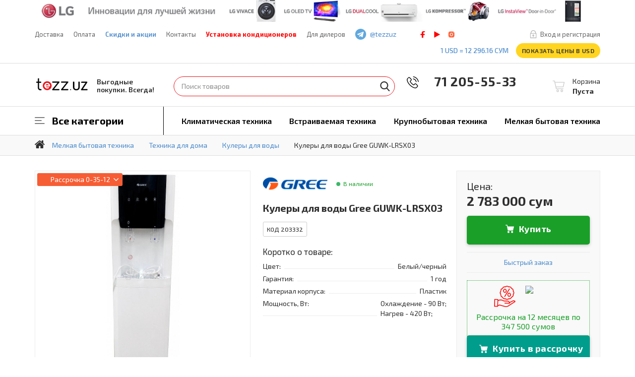

--- FILE ---
content_type: text/html; charset=UTF-8
request_url: https://tezz.uz/product/guwk-lrsx03-94516
body_size: 14639
content:
    <!DOCTYPE html>
    <html lang="ru">
    <head>

        <!-- Google Tag Manager -->
        <script>
            (function (w, d, s, l, i) {
                w[l] = w[l] || [];
                w[l].push({
                    'gtm.start':
                        new Date().getTime(), event: 'gtm.js'
                });
                var f = d.getElementsByTagName(s)[0],
                    j = d.createElement(s), dl = l != 'dataLayer' ? '&l=' + l : '';
                j.async = true;
                j.src =
                    'https://www.googletagmanager.com/gtm.js?id=' + i + dl;
                f.parentNode.insertBefore(j, f);
            })(window, document, 'script', 'dataLayer', 'GTM-KVR2WW8');
        </script>
        <!-- End Google Tag Manager -->


        <link href="/favicon.ico" rel="shortcut icon"/>

        <title>Кулеры для воды Gree GUWK-LRSX03 купить в интернет магазине TEZZ.UZ по выгодной цене и быстрой доставкой в Ташкенте</title>
        <meta charset="UTF-8">
        <meta content="width=device-width,maximum-scale=1,initial-scale=1,user-scalable=0" name="viewport">
        <meta http-equiv="Content-Type" content="text/html;charset=utf-8"/>
        <meta http-equiv="X-UA-Compatible" content="IE=edge">
        <meta name="author" content=""/>
        <meta name="description" content="⭐⭐⭐⭐⭐ Кулеры для воды GUWK-LRSX03 (Gree GUWK-LRSX03) купить в Ташкенте. Лучшее предложение на рынке по самым доступным ценам. Звоните: +998 71 205-55-33"/>

        
        <link href="/css/bootstrap.css?1769068860" rel="stylesheet">
<link href="/css/main.css?1769068860" rel="stylesheet">
<link href="/css/scrollbar.css?1769068860" rel="stylesheet">
<link href="/css/screen.css?1769068860" rel="stylesheet">
<link href="/css/custom.css?1769068860" rel="stylesheet">
<link href="/css/filter.css?1769068860" rel="stylesheet">
<link href="/css/search.css?1769068860" rel="stylesheet">
        <!--[if IE]>
        <script src="http://html5shiv.googlecode.com/svn/trunk/html5.js"></script><![endif]-->
                <script>localStorage.setItem('rt-basket', '[]');</script>

        <style>
            .instruction-wrapper {
                padding-top: 10px;
            }

            .instruction-wrapper h1 {
                text-align: center;
            }

            .instruction-wrapper .half {
                float: left;
            }

            .instruction-wrapper .tab {
                position: relative;
                margin-bottom: 1px;
                width: 100%;
                color: #000;
                overflow: hidden;
            }

            .instruction-wrapper .tab input {
                position: absolute;
                opacity: 0;
                z-index: -1;
            }

            .instruction-wrapper .tab label {
                position: relative;
                display: block;
                padding: 0 0 0 1em;
                background: #dbdbdb;
                font-weight: bold;
                line-height: 3;
                cursor: pointer;
            }

            .instruction-wrapper .blue label {
                background: #2980b9;
            }

            .instruction-wrapper .tab-content {
                max-height: 0;
                overflow: hidden;
                background: #ebebeb;
                -webkit-transition: max-height .35s;
                -o-transition: max-height .35s;
                transition: max-height .35s;
            }

            .instruction-wrapper .blue .tab-content {
                background: #3498db;
            }

            .instruction-wrapper .tab-content p {
                margin: 1em;
            }

            .instruction-wrapper .tab input:checked ~ .tab-content {
                max-height: 100vh;
            }

            .instruction-wrapper .tab label::after {
                position: absolute;
                right: 0;
                top: 0;
                display: block;
                width: 3em;
                height: 3em;
                line-height: 3;
                text-align: center;
                -webkit-transition: all .35s;
                -o-transition: all .35s;
                transition: all .35s;
            }

            .instruction-wrapper .tab input[type=checkbox] + label::after {
                content: "+";
            }

            .instruction-wrapper .tab input[type=radio] + label::after {
                content: "\25BC";
            }

            .instruction-wrapper .tab input[type=checkbox]:checked + label::after {
                transform: rotate(315deg);
            }

            .instruction-wrapper .tab input[type=radio]:checked + label::after {
                transform: rotateX(180deg);
            }

            .intend-offer {
                color: #1a9f29;
                margin-bottom: -2px;
                display: block;
                position: relative;
                border: 1px dotted #1a9f29;
                font: 16px 'Exo 2', sans-serif;
                padding-bottom: 10px;
            }

            .intend-offer img {
                width: 100px;
                height: auto;
                margin: 10px;
            }
        </style>
    </head>
    <body >


    
    <!-- Metatag  Organization Begin -->
    <div itemscope itemtype="http://schema.org/Organization">
        <meta itemprop="name" content="TEZZ.UZ">
        <meta itemprop="image" content="https://tezz.uz/img/bg/tezz-logo.svg">
        <meta itemprop="telephone" content="+ 998 71 205 55 33">
        <span itemprop="email" content="info@tezz.uz">
        <div itemprop="address" itemscope itemtype="http://schema.org/PostalAddress">
                <meta itemprop="streetAddress" content="ул. Бабура, дом 77">
                <meta itemprop="addressLocality" content="Ташкент">
                <meta itemprop="addressRegion" content="Ташкентская">
        </div>
    </div>
    <!-- Metatag  Organization End -->


            <!-- wrapper Start -->
    <div class="wrapper">
        <a href="tel:+998 71 205-55-33"
           class="phone-call-i">Позвонить</a>
        <!-- header Start -->
<header class="header">
		        <div class="header__banner-panel">
			                <a href="/brand/lg">
                    <span class="header__banner-panel__in">
                        <img src="/uploads/images/topbanner/banner26.png" alt=""/>
                    </span>
                </a>
			        </div>
	    <div class="header__top-panel">
        <div class="container">
			            <span class="search-btn"><span>Поиск</span></span>
            <!--<ul class="language-list">
				<li>
					<a href="#" data-lang="ru">
						<img src="/img/bg/russia.svg" alt="RUS" />
					</a>
				</li>
				<li>
					<a href="#" data-lang="uz">
						<img src="/img/bg/uzbekistan.svg" alt="UZB" />
					</a>
				</li>
			</ul>-->
            <nav class="header__top-panel__navi">
                <ul>
                    <li>
                        <a href="/o-dostavke">Доставка</a>
                    </li>
                    <!--  <li><a href="/samovyvoz">-->
					<? //=\Yii::t('app', 'pickup');?><!--</a></li>-->
                    <li>
                        <a href="/oplata">Оплата</a>
                    </li>
                    <!--  <li><a href="/kredit">-->
					<? //=\Yii::t('app', 'credit');?><!--</a></li>-->
                    <li><a href="/akcii"
                           class="header__top-panel__navi__link">
                           Скидки и акции                        </a>
                    </li>
                    <li><a href="/kontakty">Контакты</a></li>
                    <li><a style="color:red;font-weight: 800;" href="/servis-centr/montach">Установка кондиционеров</a></li>
                    <li><a href="/dlya-dilerov">Для дилеров</a></li>
                </ul>
            </nav>

			                <a href="/cabinet/login" class="header__login-register">Вход и регистрация</a>
			
            <span class="channel-tg">
                <a href="https://telegram.me/tezzuz" target="_blank">@tezzuz</a>
            </span>
                            <ul class="social">
                    <li class="social__fb">
                        <a href="https://www.facebook.com/tezzuzb">facebook</a>
                    </li>
                    <li class="social__play">
                        <a href="https://www.youtube.com/channel/UCKjM7k5TSI2g34x9TGZQXNw">play</a>
                    </li>
                    <li class="social__instagram">
                        <a href="https://www.instagram.com/tezz.uz">instagram</a>
                    </li>
                </ul>
                        <div class="clearfix"></div>
            <div class="header__right-col">
                <span class="currency">
                    <a href="http://cbu.uz/" target="_blank" title="Ўзбекистон Республикаси Марказий банки"
                       style="text-transform: uppercase">
                        1 USD = 12&nbsp;296.16&nbsp;сум                    </a>
                </span>

				                <a href="#" class="price-btn"
                   data-currency="sum">
					Показать цены в USD                </a>
            </div>

        </div>
    </div>
    <div class="header__middle-panel">
        <div class="container">
            <span class="main-navi-btn"><span></span></span>
            <div class="logo">
                                <a  href="/" ">TEZZ.UZ</a>
                <span class="logo__slogan">
                 Выгодные <br /> покупки. Всегда!                </span>
            </div>
            <div class="header__middle-panel__right-col">
								                    <div class="header-shopping-cart shopping-cart">
                        <a href="/basket">
                            <span><span>Корзина</span></span>
                            <strong>Пуста</strong>
                        </a>
                    </div>
				                <div class="header__phone">
                    <img style="margin-left:-20px;" width="24" src="/img/bg/phone-call.svg"/>
                    <a style="font-size:26px;" href="tel:+998 71 205-55-33">&nbsp;&nbsp;&nbsp; 71 205-55-33</a>
                    <!--
                    <br/>
                    <a style="font-size:25px;" href="tel:+998900222665">&nbsp;&nbsp;&nbsp;&nbsp;90 022 26 65</a>
                    -->
                </div>
            </div>
			
                <!-- Metatag  WEBSITE  Begin -->

                <div itemscope itemtype="https://schema.org/WebSite" class="search-form" data-search="form">
                    <meta itemprop="url" content="https://tezz.uz/"/>
                    <form itemprop="potentialAction" itemscope itemtype="https://schema.org/SearchAction" action="/search">
                        <fieldset>
                            <div class="search-form__type-text open">
                                <meta itemprop="target" content="https://tezz.uz/search?q={q}"/>
                                <input itemprop="query-input" autocomplete="off" name="q"
                                                                            value=""
                                                                            type="text"
                                                                            placeholder="Поиск товаров"/>
                            </div>

                        </fieldset>
                        <fieldset class="last-child">
                            <button type="submit" class="search-form__btn">Найти</button>
                        </fieldset>
                    </form>
                </div>
                <!-- Metatag  WEBSITE End -->

            
        </div>
    </div>
    <nav class="main-navi" data-position="block">
        <div class="container">
            <div class="main-navi__top-panel">
                <ul class="language-list">
                    <li>
                        <a href="#">
                            <img src="/img/bg/russia.svg" alt="RUS"/>
                        </a>
                    </li>
                    <li>
                        <a href="#">
                            <img src="/img/bg/uzbekistan.svg" alt="UZB"/>
                        </a>
                    </li>
                </ul>
                <span class="currency">
                    <a href="http://cbu.uz/" target="_blank"
                       title="Ўзбекистон Республикаси Марказий банки">1 USD = 12&nbsp;296.16&nbsp;сум</a>\
                </span>
                <span class="channel-tg">
                    <a href="https://telegram.me/tezzuz" target="_blank">@tezzuz</a>
                </span>
            </div>
            <ul class="main-navi__in">
                <li class="directory">
                    <a href="#">Все категории</a>
                    <div class="directory__content">
                        <div class="container">
                            <div class="directory__content__in">
                                <div class="directory__content__left-col">
                                    <ul class="directory__content__navi">
                                        <li class="arrow-none">
                                            <a href="/catalog/kompyutery">Компьютеры и оргтехника</a>
                                        </li>
                                        <li class="arrow-none">
                                            <a href="/catalog/audio-video-tehnika/televizory">Телевизоры</a>
                                        </li>
                                        <li class="arrow-none">
                                            <a href="/catalog/klimaticheskaya-tehnika">Климатическая техника</a>
                                        </li>
                                        <li class="arrow-none">
                                            <a href="/catalog/krupnobytovaya-tehnika">Крупнобытовая техника</a>
                                        </li>
                                        <li class="arrow-none">
                                            <a href="/catalog/vstraivaemaya-tehnika">Встраиваемая техника</a>
                                        </li>
                                        <li class="arrow-none">
                                            <a href="/catalog/melkaya-bytovaya-tehnika">Мелкая бытовая техника</a>
                                        </li>
                                        <li class="arrow-none">
                                            <a href="/catalog/instrumenty-i-tehnika">Инструменты и техника</a>
                                        </li>
                                        <li class="arrow-none">
                                            <a href="/catalog/xoztovari">Товары для дома</a>
                                        </li>
                                        <li class="arrow-none">
                                            <a href="/catalog/krasotaizdorov">Красота и здоровье</a>
                                        </li>
                                        <li class="arrow-none">
                                            <a href="/catalog/melkaya-bytovaya-tehnika/tehnika-dlya-doma/pylesosy">Пылесосы</a>
                                        </li>
                                        <li class="arrow-none">
                                            <a href="/catalog/santehnika/ochistka-vody">Фильтры для воды</a>
                                        </li>
                                        <li class="arrow-none">
                                            <a href="/catalog/santehnika">Сантехника</a>
                                        </li>
                                    </ul>
                                </div>
                            </div>
                        </div>
                    </div>
                </li>
                <li class="arrow-none">
                    <a href="/catalog/klimaticheskaya-tehnika">Климатическая техника</a>
                </li>
                <li class="arrow-none">
                    <a href="/catalog/vstraivaemaya-tehnika">Встраиваемая техника</a>
                </li>
                <li class="arrow-none">
                    <a href="/catalog/krupnobytovaya-tehnika">Крупнобытовая техника</a>
                </li>
                <li class="arrow-none">
                    <a href="/catalog/melkaya-bytovaya-tehnika">Мелкая бытовая техника</a>
                </li>

            </ul>
        </div>
    </nav>
</header>
<!-- header end -->
                                <!-- page Start -->
            <div class="page indent-none">
                
<nav class="bread-crumbs">
    <div class="container">
        <ul itemscope itemtype="http://schema.org/BreadcrumbList">
            <li class="bread-crumbs__home" itemprop="itemListElement" itemscope="" itemtype="http://schema.org/ListItem">
                <a itemprop="item" href="/"><span itemprop="name">1Главная страница</span></a>
                <meta itemprop="position" content="1">
            </li>
            <li  itemscope="" itemprop="itemListElement" itemtype="http://schema.org/ListItem"><a href="/catalog/melkaya-bytovaya-tehnika" itemprop="item"><span itemprop="name">Мелкая бытовая техника</span></a><meta itemprop="position" content="2"></li><li  itemscope="" itemprop="itemListElement" itemtype="http://schema.org/ListItem"><a href="/catalog/melkaya-bytovaya-tehnika/tehnika-dlya-doma" itemprop="item"><span itemprop="name">Техника для дома</span></a><meta itemprop="position" content="3"></li><li  itemscope="" itemprop="itemListElement" itemtype="http://schema.org/ListItem"><a href="/catalog/melkaya-bytovaya-tehnika/tehnika-dlya-doma/kuler" itemprop="item"><span itemprop="name">Кулеры для воды</span></a><meta itemprop="position" content="4"></li><li class="active" itemscope="" itemprop="itemListElement" itemtype="http://schema.org/ListItem"><a href="//product/product/guwk-lrsx03-94516" itemprop="item"><span itemprop="name">Кулеры для воды Gree GUWK-LRSX03</span></a><meta itemprop="position" content="5"></li>        </ul>
    </div>
</nav>
                                <div itemscope itemtype="http://schema.org/Product">
    <section class="section">
        <meta itemprop='name' content='Кулеры для воды Gree GUWK-LRSX03'/>
        <div style="display:none;" itemprop="brand" itemtype="https://schema.org/Brand" itemscope><span itemprop="name" content="Gree">Gree</span></div>
        <span style="display:none;"  itemprop="description">⭐⭐⭐⭐⭐ Кулеры для воды GUWK-LRSX03 (Gree GUWK-LRSX03) купить в Ташкенте. Лучшее предложение на рынке по самым доступным ценам. Звоните: +998 71 205-55-33</span>
        <div class="container" itemprop="offers" itemscope itemtype="http://schema.org/Offer">
            <link itemprop="url" href="https://tezz.uz/product/guwk-lrsx03-94516" />
            <meta itemprop="priceValidUntil" content="2026-02-21" />
            <div class="product-info">
				 <div class="product-info__slider-wrap"><div class="product-info__slider-wrap__right-col"><span class="product-sticker products-list__item__raska">
                                                <span class="products-list__item__raska__in"><span>Рассрочка</span> 0-35-12</span><span class="products-list__item__raska__info">
                                                    <span>Закажите этот товар в&nbsp;рассрочку!</span>
                                                </span>
                                            </span><div class="owl-carousel owl-theme product-info__slider"><div class="item" data-hash="zero">
                        <div class="fancybox" data-fancybox-group="gallery1" data-fancybox-href="/uploads/images/product/640/thumbs/94516_0-10501050.jpg">
                            <img src="/uploads/images/product/640/thumbs/94516_0-10501050.jpg" alt="Кулеры для воды Gree GUWK-LRSX03"/></div>
                        </div><div class="item" data-hash="one">
                        <div class="fancybox" data-fancybox-group="gallery1" data-fancybox-href="/uploads/images/product/640/thumbs/94516_1-10501050.jpg">
                            <img src="/uploads/images/product/640/thumbs/94516_1-10501050.jpg" alt="Кулеры для воды Gree GUWK-LRSX03"/></div>
                        </div><div class="item" data-hash="two">
                        <div class="fancybox" data-fancybox-group="gallery1" data-fancybox-href="/uploads/images/product/640/thumbs/94516_2-10501050.jpg">
                            <img src="/uploads/images/product/640/thumbs/94516_2-10501050.jpg" alt="Кулеры для воды Gree GUWK-LRSX03"/></div>
                        </div></div></div><ul class="product-info__slider-list"><li  class="active"><a href="#zero"><img src="/uploads/images/product/640/thumbs/94516_0-10501050.jpg" alt="Кулеры для воды Gree GUWK-LRSX03"/></a></li><li ><a href="#one"><img src="/uploads/images/product/640/thumbs/94516_1-10501050.jpg" alt="Кулеры для воды Gree GUWK-LRSX03"/></a></li><li ><a href="#two"><img src="/uploads/images/product/640/thumbs/94516_2-10501050.jpg" alt="Кулеры для воды Gree GUWK-LRSX03"/></a></li></ul></div>                <div class="product-info__description">
                    <div class="product-info__brand-panel">
						                            <a href="/brand/gree">
                                <img src="/uploads/images/brand/Gree.jpg"
                                     alt="Gree"><!-- Here was Dilsh0d-->
                            </a>
												<span class="product-info__price__-available">В наличии</span>                    </div>
                    <div class="product-info__top-panel">
                        <h1>Кулеры для воды Gree GUWK-LRSX03</h1>
                    </div>
					                    <div class="product-info__panel">
                        <ul>
                            <li>
                                <span class="product-info__code">Код 203332</span>
                            </li>

							
							                            <li>
                                <a href="#" class="product-info__link share-i">Поделиться</a>
                                <div class="share-social">
                                    <div class="sharethis-inline-share-buttons"></div>
                                </div>
                            </li>
                        </ul>
                    </div>
					<span class="product-info__small-title">Коротко о товаре:</span>
                <ul class="product-info__characteristic"><li><dl><dt>Цвет:</dt><dd>Белый/черный</dd></dl></li><li><dl><dt>Гарантия:</dt><dd>1 год</dd></dl></li><li><dl><dt>Материал корпуса:</dt><dd>Пластик</dd></dl></li><li><dl><dt>Мощность, Вт:</dt><dd>Охлаждение - 90 Вт;<br>Нагрев - 420 Вт;</dd></dl></li></ul>                </div>
                <style>
                    del {
                        font-size: 20px;
                        position: relative;
                        color: #545454;
                        text-decoration: none;
                    }

                    del:before {
                        FONT-VARIANT: JIS04;
                        content: "";
                        border-bottom: 2px solid #f54a4a;
                        position: absolute;
                        width: 100%;
                        height: 50%;
                        transform: rotate(-4deg);
                    }
                </style>
                <div class="product-info__right-col">
                    <div class="product-info__widget">
                        <small class="product-info__text">Цена:
                            <del></del>
                        </small>
                        <div class="product-info__price">
                            <strong>2&nbsp;783&nbsp;000&nbsp;сум </strong>
                        </div>
						<meta itemprop="priceCurrency" content="UZS"/><meta itemprop="price" content="2783000.00"/><link itemprop="availability" href="http://schema.org/InStock" content="InStock"/><ul class="product-info__btn-list">
                        <li>
                            <a data-tobasket='{"id":94516,"artikul":"203332","title":"\u041a\u0443\u043b\u0435\u0440\u044b \u0434\u043b\u044f \u0432\u043e\u0434\u044b Gree GUWK-LRSX03","url":"\/product\/guwk-lrsx03-94516","img":"\/uploads\/images\/product\/640\/thumbs\/94516_0-400400.jpg","count":1,"price":{"price":"2783000.00","old_price":null,"gift_price":null,"pp":1,"pm":null,"pmf":null,"cpa":null,"notes":null,"dl_1":20000,"dl_2":0,"dl_o":0,"montaj_price":null,"vip_price":null,"ddays":false,"ddays2":false,"share":null,"raska":"1","koef":"1.11","zoodpay_enabled":"0","priceWithDiscounts":0},"priceWithDiscounts":0,"koef":"1.11"}'  href="#" class="btn box-shadow shopping-cart-i">Купить</a><!-- .shopping-cart-i -->
                        </li>
                        <li>
                            <span class="speed-order-link">
                                <a href="#" data-toggle="modal" data-target="#modal7">Быстрый заказ</a>
                            </span>
                        </li>
                        <li>
                            <span class="intend-offer"><img style="width:43px !important;margin-left:-50px;" src="/img/rassrochka-offer.png"><img src="https://intend.uz/wp-content/themes/itrust/images/logo.png"/><br/>Рассрочка на 12 месяцев по 347&nbsp;500&nbsp;сумов</span><a data-tocredit='{"id":94516,"artikul":"203332","title":"\u041a\u0443\u043b\u0435\u0440\u044b \u0434\u043b\u044f \u0432\u043e\u0434\u044b Gree GUWK-LRSX03","url":"\/product\/guwk-lrsx03-94516","img":"\/uploads\/images\/product\/640\/thumbs\/94516_0-400400.jpg","count":1,"price":{"price":"2783000.00","old_price":null,"gift_price":null,"pp":1,"pm":null,"pmf":null,"cpa":null,"notes":null,"dl_1":20000,"dl_2":0,"dl_o":0,"montaj_price":null,"vip_price":null,"ddays":false,"ddays2":false,"share":null,"raska":"1","koef":"1.11","zoodpay_enabled":"0","priceWithDiscounts":0},"priceWithDiscounts":0,"koef":"1.11"}' data-intenddata='{"result":true,"data":{"items":[{"id":"203332","original_price":3089130.0000000005,"prices":[{"duration":12,"price":4170000,"per_month":347500}]}]}}'  href="#" style="background: #009d8c !important;" class="btn box-shadow shopping-cart-i">Купить в рассрочку</a>                            
                        </li>
                        <li>                            
                                                
                        </li>
                    </ul>
                        <!--<div class="text-center">
							<a href="#" class="callback" data-toggle="modal" data-target="#callback">Позвоните мне</a>
						</div>-->
												<ul class="product-info__widget__list"><li class="shipping-i"><span>Доставка - <strong>20&nbsp;000&nbsp;сум по Ташкенту</strong></span><small>1 день при заказе до 21:00</small></li></ul><script>
                                dataLayer.push({
                                    ecomm_prodid: ['203332'],
                                    ecomm_pagetype: 'product',
                                    ecomm_totalvalue: [2783000.00]
                                });
                        </script>                    </div>
					                        <div class="consultant-info">
                            <div class="consultant-info__photo">
                                <img src="/img/consultant/toxirov.jpg" alt="photo"/>
                            </div>
                            <span class="consultant-info__name">Тохиров Боходыр<br/> Менеджер по продажам</span>
                            <p>Помогу подобрать технику</p>
                            <dl class="consultant-info__form">
                                <dt>Оставьте свой телефон</dt>
                                <dd>
                                    <form name="CallBackForm" class="callbackForm">
                                        <fieldset>
                                            <input type="tel" name="phone"/>
                                            <span class="error-text"></span>
                                        </fieldset>
                                        <fieldset>
                                            <button type="submit" data-default="Ок" data-progress="Ок..." data-fail="Ок"
                                                    data-success="Ок">Ок
                                            </button>
                                        </fieldset>
                                        <input type="hidden" name="fio"
                                               value="Тохиров Боходыр">
                                    </form>
                                    <span class="consultant-info__text">Позвоню через 30 сек</span>
                                </dd>
                            </dl>
                        </div>
					                </div>
            </div>
        </div>
        <meta itemprop="sku" content="203332">
         <link itemprop="image" href="https://tezz.uz/uploads/images/product/640/94516_0.jpg" /> <link itemprop="image" href="https://tezz.uz/uploads/images/product/640/94516_1.jpg" /> <link itemprop="image" href="https://tezz.uz/uploads/images/product/640/94516_2.jpg" />        <div class="product-f-panel">
            <div class="container">
                <div class="product-f-panel__left-col">
                    <div class="product-f-panel__photo">
                        <img src="/uploads/images/product/640/thumbs/94516_0-422422.jpg"
                             alt=""/>
                    </div>
                    <div class="product-f-panel__info">
                        <span>Кулеры для воды Gree GUWK-LRSX03</span>
                        <ul>
														                                <li>
                                    <div class="rate small-size" data-ro="true" data-type="common_rate2"
                                         data-itemid="203332"
                                         data-val="0"></div>
                                    <a href="#">0 отзыва(ов)</a>
                                </li>
							                        </ul>
                    </div>
                </div>
                <div class="product-f-panel__right-col">
                    <ul class="product-f-panel__list">
                        <li>
                            <div class="product-f-panel__list__item">
                                <div class="product-f-panel__list__item__in">
                                    <div class="product-f-panel__logo">
                                        <img src="/uploads/images/brand/thumbs/Gree-11080.jpg" alt=""/>
                                    </div>
                                </div>
                            </div>
                        </li>
						                            <li>
                                <div class="product-f-panel__list__item">
                                    <div class="product-f-panel__list__item__in">
                                        <ul class="global-price">
                                            <li>
                                                <strong>2&nbsp;783&nbsp;000&nbsp;сум</strong>
                                            </li>
                                        </ul>
                                    </div>
                                </div>
                            </li>
						                        <li>
							                                    <div class="product-f-panel__list__item">
                                        <div class="product-f-panel__list__item__in">
                                            <a data-tobasket='{"id":94516,"artikul":"203332","title":"\u041a\u0443\u043b\u0435\u0440\u044b \u0434\u043b\u044f \u0432\u043e\u0434\u044b Gree GUWK-LRSX03","url":"\/product\/guwk-lrsx03-94516","img":"\/uploads\/images\/product\/640\/thumbs\/94516_0-400400.jpg","count":1,"price":{"price":"2783000.00","old_price":null,"gift_price":null,"pp":1,"pm":null,"pmf":null,"cpa":null,"notes":null,"dl_1":20000,"dl_2":0,"dl_o":0,"montaj_price":null,"vip_price":null,"ddays":false,"ddays2":false,"share":null,"raska":"1","koef":"1.11","zoodpay_enabled":"0","priceWithDiscounts":0},"priceWithDiscounts":0,"koef":"1.11"}' href="#"
                                               class="btn box-shadow small-size color-green">В корзину</a>
                                        </div>
                                    </div>
								                        </li>
                    </ul>
                </div>
            </div>
        </div>

        <nav class="product-navi">
            <div class="container">
                <ul>
					<li><a href="#characteristic">Характеристики</a></li>										                        <li>
                            <a href="#video">Видео</a>
                        </li>
					                    <li>
                        <a href="#warranty">Гарантия</a>
                    </li>
                    <li>
                        <a href="#return-goods">Возврат товара</a>
                    </li>
					                    <li>
                        <a href="#reviews">Отзывы (0)</a>
                    </li>
                    <!--<li>
						<a href="#similar-products">Похожие товары</a>
					</li>-->
                </ul>
            </div>
        </nav>
        <div class="container">
            <div class="row">
                <div class="col-md-6">
					<span id="characteristic" class="global-title">Характеристики</span><table class="table"><tbody><tr><td>Цвет</td><td>Белый/черный</td></tr><tr><td>Вес, кг</td><td>17,5</td></tr><tr><td>Материал корпуса</td><td>Пластик</td></tr><tr><td>Мощность, Вт</td><td>Охлаждение - 90 Вт;<br>Нагрев - 420 Вт;</td></tr><tr><td>Габариты (ВxШxГ), см</td><td>108,8х31х34,8</td></tr><tr><td>Подача воды</td><td>Нажим кружкой</td></tr><tr><td>Размещение бутыля с водой</td><td>Внутри</td></tr><tr><td>Охлаждение воды</td><td>Есть</td></tr><tr><td>Подогрев воды</td><td>Есть</td></tr><tr><td>Охлаждение и нагрев воды</td><td>Компрессорное</td></tr><tr><td>Блокировка от детей</td><td>Есть,  для горячей воды</td></tr><tr><td>Установка</td><td>Напольная</td></tr><tr><td>Страна</td><td>Китай</td></tr></tbody></table><div class="product-info__widget"><p>У производителя остается право на изменение конструкции, дизайна и комплектующих без предварительного оповещения. Информация, размещенная на сайте, носит ознакомительный характер и не представляет собой публичную оферту.</p></div>					
                </div>
                <div class="col-md-6">
                    <div class="product-akksessuars">
						                    </div>
                    <div class="product-rekomendations">
						                    </div>
					<span id="video" class="global-title hiding">Видеообзор</span><div class="video-gallery hiding"><div class="owl-carousel owl-theme video-gallery-big"><div class="item"><iframe width="100%" height="325px" data-src="//www.youtube.com/embed/54EBKB24d_U"
                                    frameborder="0" gesture="media" allowfullscreen></iframe><span>Tezz.uz. Совершайте выгодные покупки!</span></div><div class="item"><iframe width="100%" height="325px" data-gallery-src="//www.youtube.com/embed/5pVFieaLXHU"
                                    frameborder="0" gesture="media" allowfullscreen></iframe><span>Интернет магазин tezz.uz Удобно, Быстро и Выгодно!</span></div></div><div class="owl-carousel owl-theme video-gallery-small"><div class="item selected"><img alt="Tezz.uz. Совершайте выгодные покупки!" src="//img.youtube.com/vi/54EBKB24d_U/hqdefault.jpg"/><span>Tezz.uz. Совершайте выгодные покупки!</span></div><div class="item "><img alt="Интернет магазин tezz.uz Удобно, Быстро и Выгодно!" src="//img.youtube.com/vi/5pVFieaLXHU/hqdefault.jpg"/><span>Интернет магазин tezz.uz Удобно, Быстро и Выгодно!</span></div></div></div>                    <div class="product-info__widget hiding">
                        <span id="warranty"
                              class="global-title">Гарантия производителя  - 1 год</span>
                        <p>
                            На всю продукцию, которая представлена в нашем интернет-магазине Tezz.uz, действует
                            официальная гарантия,
                            предоставленная производителями.
                        </p>
                    </div>
                    <div class="product-info__widget hiding">
                        <span id="return-goods" class="global-title">Возврат товара</span>
                        <p>
                            Согласно закону РУз. «О защите прав потребителей» предусмотрено право потребителей в течение
                            десяти дней, на обмен непродовольственных
                            товаров надлежащего качества.Обмен возможен, если товар не был в употреблении, сохранены его
                            товарный вид, потребительские свойства, пломбы,
                            фабричные ярлыки, и заводская упаковка. Возврат товара ненадлежащего качества происходит
                            согласно дейсвтующему законодательству.
                        </p>
                    </div>
                </div>
            </div>
        </div>
		        <div class="container">
            <span class="title">При покупке этого товара вы получаете</span>
            <ul class="acquisition">
                <li>
                    <div class="acquisition__item">
                        <span class="acquisition__title delivery">Удобная доставка</span>
                        <p>Сделали заказ до 17.00? Доставим завтра</p>
                    </div>
                </li>
                <li>
                    <div class="acquisition__item">
                        <span class="acquisition__title price">Лучшая цена</span>
                        <p>Прямые поставки от производителей</p>
                    </div>
                </li>
                <li>
                    <div class="acquisition__item">
                        <span class="acquisition__title decision">Готовое решение</span>
                        <p>Воспользуйтесь услугами наших специалистов по установке и монтажу.</p>
                    </div>
                </li>
                <li>
                    <div class="acquisition__item">
                        <span class="acquisition__title exchange">10 Дней на обмен</span>
                        <p>Не понравилась покупка? Обменяем без проблем.</p>
                    </div>
                </li>
            </ul>
        </div>
        <div class="container">
			
<span class="title">Похожие товары</span>
<div class="owl-carousel recommended-slider">
    <div class="item">
                        <div class="recommended-slider__photo">
                            <a href="/product/gyws-lrsx02-94515">
                                <img src="/uploads/images/product/640/thumbs/94515_0-243243.jpg" alt="Кулеры для воды  Gree GYWS-LRSX02" />
                            </a>
                        </div>
                        <span class="recommended-slider__title">
                            <a href="/product/gyws-lrsx02-94515">Кулеры для воды  Gree GYWS-LRSX02</a>
                        </span>
                        <span class="recommended-slider__price">3&nbsp;741&nbsp;000&nbsp;сум </span>
                        <a href="/product/gyws-lrsx02-94515" class="recommended-slider__btn">Подробно</a>
                    </div><div class="item">
                        <div class="recommended-slider__photo">
                            <a href="/product/guwk-lrsx03-94516">
                                <img src="/uploads/images/product/640/thumbs/94516_0-243243.jpg" alt="Кулеры для воды  Gree GUWK-LRSX03" />
                            </a>
                        </div>
                        <span class="recommended-slider__title">
                            <a href="/product/guwk-lrsx03-94516">Кулеры для воды  Gree GUWK-LRSX03</a>
                        </span>
                        <span class="recommended-slider__price">2&nbsp;783&nbsp;000&nbsp;сум </span>
                        <a href="/product/guwk-lrsx03-94516" class="recommended-slider__btn">Подробно</a>
                    </div><div class="item">
                        <div class="recommended-slider__photo">
                            <a href="/product/90-ta-99998">
                                <img src="/uploads/images//product/640/thumbs/207751-png243243.png" alt="Кулеры для воды  Bona 90 TA" />
                            </a>
                        </div>
                        <span class="recommended-slider__title">
                            <a href="/product/90-ta-99998">Кулеры для воды  Bona 90 TA</a>
                        </span>
                        <span class="recommended-slider__price">878&nbsp;000&nbsp;сум </span>
                        <a href="/product/90-ta-99998" class="recommended-slider__btn">Подробно</a>
                    </div><div class="item">
                        <div class="recommended-slider__photo">
                            <a href="/product/10ta-103247">
                                <img src="/uploads/images/product/640/thumbs/5086115-243243.jpg" alt="Кулеры для воды  EcoCool 10ТA" />
                            </a>
                        </div>
                        <span class="recommended-slider__title">
                            <a href="/product/10ta-103247">Кулеры для воды  EcoCool 10ТA</a>
                        </span>
                        <span class="recommended-slider__price">678&nbsp;000&nbsp;сум </span>
                        <a href="/product/10ta-103247" class="recommended-slider__btn">Подробно</a>
                    </div><div class="item">
                        <div class="recommended-slider__photo">
                            <a href="/product/v40-100007">
                                <img src="/uploads/images//product/640/thumbs/207760-png243243.png" alt="Кулеры для воды  Bona V40" />
                            </a>
                        </div>
                        <span class="recommended-slider__title">
                            <a href="/product/v40-100007">Кулеры для воды  Bona V40</a>
                        </span>
                        <span class="recommended-slider__price">1&nbsp;645&nbsp;000&nbsp;сум </span>
                        <a href="/product/v40-100007" class="recommended-slider__btn">Подробно</a>
                    </div><div class="item">
                        <div class="recommended-slider__photo">
                            <a href="/product/92la-bl-103255">
                                <img src="/uploads/images/product/640/thumbs/5086123-243243.jpg" alt="Кулеры для воды  Bona 92LA (BL)" />
                            </a>
                        </div>
                        <span class="recommended-slider__title">
                            <a href="/product/92la-bl-103255">Кулеры для воды  Bona 92LA (BL)</a>
                        </span>
                        <span class="recommended-slider__price">1&nbsp;645&nbsp;000&nbsp;сум </span>
                        <a href="/product/92la-bl-103255" class="recommended-slider__btn">Подробно</a>
                    </div><div class="item">
                        <div class="recommended-slider__photo">
                            <a href="/product/315lb-100006">
                                <img src="/uploads/images//product/640/thumbs/207759-png243243.png" alt="Кулеры для воды  Bona 315LB" />
                            </a>
                        </div>
                        <span class="recommended-slider__title">
                            <a href="/product/315lb-100006">Кулеры для воды  Bona 315LB</a>
                        </span>
                        <span class="recommended-slider__price">1&nbsp;548&nbsp;000&nbsp;сум </span>
                        <a href="/product/315lb-100006" class="recommended-slider__btn">Подробно</a>
                    </div><div class="item">
                        <div class="recommended-slider__photo">
                            <a href="/product/92lb-100008">
                                <img src="/uploads/images//product/640/thumbs/207761-png243243.png" alt="Кулеры для воды  Bona 92LB" />
                            </a>
                        </div>
                        <span class="recommended-slider__title">
                            <a href="/product/92lb-100008">Кулеры для воды  Bona 92LB</a>
                        </span>
                        <span class="recommended-slider__price">2&nbsp;032&nbsp;000&nbsp;сум </span>
                        <a href="/product/92lb-100008" class="recommended-slider__btn">Подробно</a>
                    </div><div class="item">
                        <div class="recommended-slider__photo">
                            <a href="/product/d22-103246">
                                <img src="/uploads/images/product/640/thumbs/5086114-243243.jpg" alt="Кулеры для воды  Bona D22" />
                            </a>
                        </div>
                        <span class="recommended-slider__title">
                            <a href="/product/d22-103246">Кулеры для воды  Bona D22</a>
                        </span>
                        <span class="recommended-slider__price">768&nbsp;000&nbsp;сум </span>
                        <a href="/product/d22-103246" class="recommended-slider__btn">Подробно</a>
                    </div><div class="item">
                        <div class="recommended-slider__photo">
                            <a href="/product/1740w-belyj-107915">
                                <img src="/uploads/images/product/640/thumbs/215166-243243.jpg" alt="Кулеры для воды  Artel 1740W Белый" />
                            </a>
                        </div>
                        <span class="recommended-slider__title">
                            <a href="/product/1740w-belyj-107915">Кулеры для воды  Artel 1740W Белый</a>
                        </span>
                        <span class="recommended-slider__price">2&nbsp;122&nbsp;000&nbsp;сум </span>
                        <a href="/product/1740w-belyj-107915" class="recommended-slider__btn">Подробно</a>
                    </div><div class="item">
                        <div class="recommended-slider__photo">
                            <a href="/product/310la-99995">
                                <img src="/uploads/images//product/640/thumbs/207748-png243243.png" alt="Кулеры для воды  Bona 310LA" />
                            </a>
                        </div>
                        <span class="recommended-slider__title">
                            <a href="/product/310la-99995">Кулеры для воды  Bona 310LA</a>
                        </span>
                        <span class="recommended-slider__price">1&nbsp;258&nbsp;000&nbsp;сум </span>
                        <a href="/product/310la-99995" class="recommended-slider__btn">Подробно</a>
                    </div><div class="item">
                        <div class="recommended-slider__photo">
                            <a href="/product/64la-103249">
                                <img src="/uploads/images/product/640/thumbs/5086117-243243.jpg" alt="Кулеры для воды  EcoCool 64LA" />
                            </a>
                        </div>
                        <span class="recommended-slider__title">
                            <a href="/product/64la-103249">Кулеры для воды  EcoCool 64LA</a>
                        </span>
                        <span class="recommended-slider__price">1&nbsp;738&nbsp;000&nbsp;сум </span>
                        <a href="/product/64la-103249" class="recommended-slider__btn">Подробно</a>
                    </div></div>

        </div>
    </section>

    <section class="section color-gray">
        <div class="container">
            <span id="reviews" class="global-title">Отзывы покупателей</span>
            <div class="reviews-panel">
                <span class="reviews-panel__add btn small-size">Оставить отзыв</span>
                <dl class="reviews-rate">
                    <dt>Рейтинг товара</dt>
                    <dd>
                        <div class="rate" data-type="common_rate3" data-val="0"
                             data-itemid="203332"></div>
                    </dd>
                </dl>
            </div>
            <div class="reviews-form" data-position="bottom">
                <div class="reviews-form__left-col">
                    <form method="post">
                        <fieldset>
                            <ul>
                                <li>
                                    <label for="name">Ваше имя</label>
                                    <input id="name" name="fio" type="text" required="required"/>
                                </li>
                                <li>
                                    <label for="mail3">Ваша эл.почта</label>
                                    <input id="mail3" name="u_email" type="email" required="required"/>
                                </li>
                            </ul>
                        </fieldset>
                        <fieldset>
                            <ul>
                                <li>
                                    <label for="dignity">Достоинства</label>
                                    <textarea id="dignity" name="advantages"></textarea>
                                </li>
                                <li>
                                    <label for="disadvantages">Недостатки</label>
                                    <textarea id="disadvantages" name="disadvantages"></textarea>
                                </li>
                            </ul>
                        </fieldset>
                        <fieldset>
                            <label for="comment">Ваш комментарий</label>
                            <textarea id="comment" name="review"></textarea>
                        </fieldset>
                        <fieldset>
                            <dl class="reviews-rate">
                                <dt>Оцените товар</dt>
                                <dd>
                                    <div class="rate" data-type="product" data-itemid="94516"
                                         data-val="0"></div>
                                </dd>
                            </dl>
                            <button class="btn" type="submit">Отправить</button>
                        </fieldset>
						<input type="hidden" name="_csrf" value="9BOyCgmNTqD1UU2Fipiz9YDxWexXlOtsudP2Z2GjxpG3cdtbXfc27pE0JsD-78TCuJ8LgQbXqC7Jsqc2IsS8oQ==">                    </form>
                </div>
                <div class="reviews-form__right-col">
                    <p>
                        Расскажите о своём опыте использования товара — это поможет
                        другим покупателям определиться с выбором. Обратите внимание на качество,
                        удобство, соответствие заявленным характеристикам.
                    </p>
                </div>
            </div>
			        </div>
        <div class="container">
        </div>
    </section>
</div>


    <!-- modal Start -->
    <div class="modal fade" id="modal7" tabindex="-1" role="dialog" aria-labelledby="myModalLabel" aria-hidden="true">
        <div class="modal-dialog sm-size">
            <div class="modal-content">
                <span class="modal__title">Купить в 1н клик</span>
                <button type="button" class="close" data-dismiss="modal" aria-hidden="true">&times;</button>
                <div class="modal-content__in">
                    <form name="FastBuyForm">
                        <fieldset>
                            <label for="phone">Телефон <span>*</span></label>
                            <input name="fb-phone" type="text" id="phone" placeholder="+998 (___)___-__-__"/>
                            <span class="error-text"></span>
                        </fieldset>
                        <fieldset>
                            <div class="checkbox">
                                <label for="consent">
                                    <span class="checkbox__text">Нажимая на кнопку «Отправить», Вы даете согласие на <a
                                                href="/pokupatelyu/dogovor-publichnoy-oferty">обработку персональных данных</a></span>
                                </label>
                            </div>
                        </fieldset>
                        <fieldset>
                            <ul class="form-bt-panel full-size">
                                <li class="basket-add-li">
                                    <div class="checkbox">
                                        <input type="checkbox" id="add" value="1" name="fb-ab"/>
                                        <label for="add">
                                            <span class="checkbox__box">&nbsp;</span>
                                            <span class="checkbox__text">Добавить товары из корзины <strong
                                                        class="p-count">(15)</strong></span>
                                        </label>
                                    </div>
                                </li>
                                <li>
                                    <button type="submit" class="btn" data-progress="Оформляется..."
                                            data-fail="Повторить отправку" data-success="Заявка оформлена">Купить
                                    </button>
                                </li>
                            </ul>
                        </fieldset>
                    </form>
                </div>
            </div>
        </div>
    </div>
    <!-- modal end -->


	    <!-- modal Start -->
    <div class="modal fade" id="photo-gal" tabindex="-1" role="dialog" aria-labelledby="myModalLabel"
         aria-hidden="true">
        <div class="modal-dialog changed">
            <div class="modal-content">
                <button type="button" class="close" data-dismiss="modal" aria-hidden="true">&times;</button>
                <div class="modal-content__in">
                    <div id="carousel-example-generic"
                         class="carousel slide "
                         data-ride="carousel">
                        <div class="carousel-inner">
							<div class="item active"><img src="/uploads/images/product/640/94516_0.jpg" alt="Кулеры для воды Gree GUWK-LRSX03" /></div><div class="item "><img src="/uploads/images/product/640/94516_1.jpg" alt="Кулеры для воды Gree GUWK-LRSX03" /></div><div class="item "><img src="/uploads/images/product/640/94516_2.jpg" alt="Кулеры для воды Gree GUWK-LRSX03" /></div>                        </div>
                        <a class="left carousel-control" href="#carousel-example-generic" data-slide="prev">
                            <span></span>
                        </a>
                        <a class="right carousel-control" href="#carousel-example-generic" data-slide="next">
                            <span></span>
                        </a>
                    </div>
                </div>
            </div>
        </div>
    </div>
    <!-- modal end -->


    <!-- modal Start -->
	    <div class="modal fade" id="mov" tabindex="-1" role="dialog" aria-labelledby="myModalLabel" aria-hidden="true">
        <div class="modal-dialog">
            <div class="modal-content">
                <span class="modal__title">Видео</span>
                <button type="button" class="close" data-dismiss="modal" aria-hidden="true">&times;</button>
                <div class="modal-content__in">
                    <div class="global-video">
                        <iframe width="100%" height="315"
                                data-modal-src="https://www.youtube.com/embed/54EBKB24d_U?controls=0&showinfo=0&modestbranding=0"
                                frameborder="0"
                                allowfullscreen></iframe>
                    </div>
                </div>
            </div>
        </div>
    </div>
    <!-- modal end -->

<!-- modal Start -->
<div class="modal fade" id="installation" tabindex="-1" role="dialog" aria-labelledby="myModalLabel" aria-hidden="true">
    <div class="modal-dialog">
        <div class="modal-content">
            <h3>Монтаж оборудования</h3>
            <button type="button" class="close" data-dismiss="modal" aria-hidden="true">&times;</button>
            <div class="modal-content__in">
                <p>
                    Вы скоро приобретете новую бытовую технику – варочную панель, плиту, кондиционер или, к примеру,
                    стиральную машину – и после этого у
                    вас возникнет вопрос с установкой. Доверьте монтаж той или иной техники опытным и квалифицированным
                    специалистам! Установка оборудования
                    должна быть выполнена профессионалами, знающими свое дело, ведь это позволит избежать проблемы во
                    время эксплуатации приборов и другие
                    возможности неполадки.
                </p>
                <p>
                    Мы позаботились об этом заранее и рады предложить вам услуги грамотных специалистов из нашего штаба,
                    которые прекрасно знают свое дело.
                    Эти работники на протяжении долгого времени занимаются установкой бытовой техники и имеют за своими
                    плечами многолетний опыт.
                    Специально для вас мы выбираем лучших мастеров, которые быстро и, что самое главное, качественно
                    установят и настроят технику.
                </p>
                <p>
                    Вам предлагается оптимальное соотношение стоимости и качества установки того или иного устройства.
                    Ни для кого не секрет, что срок
                    эксплуатации техники будет напрямую зависеть от того, как ее установят и подключат – мы готовы
                    гарантировать бесперебойную работу
                    установленного оборудования. Только при правильной работе по установке и подключении техники вы
                    получите соответствующее обслуживание
                    в сервисном центре. Вы можете быть уверены в том, что наши специалисты установят и настроят все
                    верно, чтобы техника прослужила
                    долгое время!
                </p>
            </div>
        </div>
    </div>
</div>
<!-- modal end -->

<!-- modal Start -->
<div class="modal fade" id="vip" tabindex="-1" role="dialog" aria-labelledby="myModalLabel" aria-hidden="true">
    <div class="modal-dialog">
        <div class="modal-content">
            <h3>Вип сервис</h3>
            <button type="button" class="close" data-dismiss="modal" aria-hidden="true">&times;</button>
            <div class="modal-content__in">
                <p>
                    С услугой «VIP-сервис» Вы можете расширить гарантию производителя оборудования до 3-х лет,
                    а также увеличить гарантии на работы по монтажу оборудования до 7-ми лет, воспользовавшись
                    услугами нашего сервисного центра.
                </p>
                <p>
                    Бесплатная Полная гарантия повышенного уровня обслуживания «VIP-Сервис», подразумевающая полный и
                    бесплатный ремонт техники на Ваш выбор, с продлением гарантии от производителя на срок от 1 года до
                    3 лет,
                    включая обслуживание в виде: диагностики, установки или демонтажа.
                </p>
                <p>
                    <span class="g-link">
                        <a href="/servis-centr/vip_servis">Узнать подробнее</a>
                    </span>
                </p>
                <table class="content-table blue-bg indent-bt-none">
                    <thead>
                    <tr>
                        <th>Ценовая категория товара</th>
                        <th>Гарантия "+1" год</th>
                        <th>Гарантия "+2" года</th>
                        <th>Гарантия "+3" года</th>
                    </tr>
                    </thead>
                    <tbody>
                    <tr>
                        <td>от 5 000 сум. до 12 000 сум.</td>
                        <td>1 500c.</td>
                        <td>2 500c.</td>
                        <td>3 500c.</td>
                    </tr>
                    </tbody>
                    <tbody>
                    <tr>
                        <td>от 12 000 сум. до 20 000 сум.</td>
                        <td>2 500c.</td>
                        <td>3 500c.</td>
                        <td>4 500c.</td>
                    </tr>
                    <tr>
                        <td>от 20 001 сум. до 30 000 сум.</td>
                        <td>3 500c.</td>
                        <td>4 500c.</td>
                        <td>5 500c.</td>
                    </tr>
                    <tr>
                        <td>от 30 001 сум. до 50 000 сум.</td>
                        <td>4 500c.</td>
                        <td>5 500c.</td>
                        <td>6 500c.</td>
                    </tr>
                    <tr>
                        <td>свыше 50 001 сум.</td>
                        <td>5 500c.</td>
                        <td>7 500c.</td>
                        <td>8 000c.</td>
                    </tr>
                    </tbody>
                </table>
            </div>
        </div>
    </div>
</div>
<!-- modal end -->

<script>
	    var detailProduct = {
        'id':94516,
        'artikul': '203332',
        'name': "Кулеры для воды Gree GUWK-LRSX03",
        'brand': "Gree",
        'category': "Мелкая бытовая техника/Техника для дома/Кулеры для воды",
        'price': 2783000.00,
    };
</script>

                            </div>
            <!-- page end -->
                <!-- footer Start -->
<footer class="footer">
        <div class="container">
                <ul class="footer__list">
            <li>
                <span class="footer__list__title">
                    <a href="/o-kompanii">О компании</a>
                </span>
                <ul>
                    <li>
                        <a href="/o-kompanii">О нас</a>
                    </li>
                    <li>
                        <a href="/stati">Статьи</a>
                    </li>
                    <li>
                        <a href="/novosti">Новости</a>
                    </li>
                    <li>
                        <a href="/video-raybt">Видео TEZZ.UZ</a>
                    </li>
                    <li>
                        <a href="/o-kompanii/vakansii">Вакансии</a>
                    </li>                    <li>
                        <a href="/dlya-dilerov">Для дилеров</a>
                    </li>
                    <li>
                        <a href="/kontakty">Контакты</a>
                    </li>
                </ul>
            </li>
            <li>
                <span class="footer__list__title">
                    <a href="/">Интернет-магазин</a>
                </span>
                <ul>
                    <li>
                        <a href="/akcii">Акции</a>
                    </li>
                    <!--<li>
                        <a href="/pokupatelyu/optovikam">Оптовикам</a>
                    </li>-->
                    <li>
                        <a href="/brand">Производители</a>
                    </li>
                    <li>
                        <a href="/pokupatelyu/garantiya-proizvoditelya">Гарантия производителя</a>
                    </li>
                    <li>
                        <a href="/pokupatelyu/dogovor-publichnoy-oferty">Договор публичной оферты</a>
                    </li>
                    <li>
                        <a href="/sertificates">Сертификаты</a>
                    </li>
                </ul>
            </li>
            <li>
                <span class="footer__list__title">
                    <a href="/pokupatelyu">Покупателю</a>
                </span>
                <ul>
                    <li>
                        <a href="/o-dostavke">О доставке</a>
                    </li>
                    <li>
                        <a href="/oplata">Способ оплаты</a>
                    </li>
                    <li>
                        <a href="/pokupatelyu/o-prieme-tovara">О приеме товара</a>
                    </li>
                    <li>
                        <a href="/pokupatelyu/vozvrat-i-obmen-tovara">Возврат и обмен товара</a>
                    </li>
                    <li>
                        <a href="/samovyvoz">Самовывоз</a>
                    </li>
                    <li>
                        <a href="/servis-centr">Сервис центр</a>
                    </li>
                </ul>
            </li>
            <li class="phone-col">
                <ul>
                    <li>
                        <strong>
                            <a  href="tel:+998 71 205-55-33">&nbsp;&nbsp;&nbsp; 71 205-55-33</a>
                        </strong>
                        <!--<strong><a href="tel:+998900222665">90 022 26 65</a></strong>-->
                        <p>Магазин</p>
                    </li>

                </ul>
            </li>
        </ul>
                <div class="footer__bottom-panel">
            <p class="copy">© 2026 «TEZZ.UZ» Интернет-Магазин</p>

        </div>
    </div>
    <!----
    <nc-mon-connect>776eyhdhKKYIEOIHDLhlhiu</nc-mon-connect>
    --->
</footer>
<!-- footer end -->

    </div>
    <!-- wrapper end -->

    <!-- modal Start -->
    <div class="modal fade" id="modal-window" tabindex="-1" role="dialog" aria-labelledby="myModalLabel"
         aria-hidden="true">
        <div class="modal-dialog">
            <div class="modal-content">
                Подождите пожалуйста, загружается содержимое...
            </div>
        </div>
    </div>
    <div class="modal fade" id="modal-window-city" tabindex="-1" role="dialog" aria-labelledby="myModalLabel"
         aria-hidden="true">
        <div class="modal-dialog p-city">
            <div class="modal-content">
                Подождите пожалуйста, загружается содержимое...
            </div>
        </div>
    </div>
    <div class="modal fade" id="modal-filter" tabindex="-1" role="dialog" aria-labelledby="myModalLabel"
         aria-hidden="true">
        <div class="modal-dialog filter-p">
            <div class="modal-content">
            </div>
        </div>
    </div>

    <div class="modal fade" id="modal-currency-info" tabindex="-1" role="dialog" aria-labelledby="myModalLabel"
         aria-hidden="true">
        <div class="modal-dialog sm-size">
            <div class="modal-content">
                <span class="modal__title">Внимание!</span>
                <button type="button" class="close" data-dismiss="modal" aria-hidden="true">&times;</button>
                <div class="modal-content__in">
                    <div class="services-product">
                        <p>Демонстрация цен в долларах США несёт в себе только информационный характер. Информация о курсе берётся с сайта Центального Банка РУз. Сайт не осуществляет продажу товаров в долларах США!</p>
                    </div>
                </div>
                <div class="modal-footer">
                    <button id="curency-info-close" type="button"
                            class="btn">Продолжить</button>
                </div>
            </div>
        </div>
    </div>
    <!-- modal end -->

    <script src="/js/jquery.js?v20.0"></script>
<script src="/js/lodash.min.js?1769068860"></script>
<script src="/js/jquery-ui.js?1769068860"></script>
<script src="/js/bootstrap.js?1769068860"></script>
<script src="/js/translitit-cyrillic-russian-to-latin.js?1769068860"></script>
<script src="/js/filter.js?1769068860"></script>
<script src="/js/owl.carousel.js?1769068860"></script>
<script src="/js/jquery.scrollbar.js?1769068860"></script>
<script src="/js/rating.js?1769068860"></script>
<script src="/js/jquery.sticky.js?1769068860"></script>
<script src="/js/jquery.inputmask.bundle.js?1769068860"></script>
<script src="/js/inputmask/phone-codes/phone.js?1769068860"></script>
<script src="/js/inputmask/phone-codes/phone-be.js?1769068860"></script>
<script src="/js/inputmask/phone-codes/phone-ru.js?1769068860"></script>
<script src="/js/threesixty.js?1769068860"></script>
<script src="/js/fadeSlideShow.js?1769068860"></script>
<script src="/js/jquery.fancybox.js?1769068860"></script>
<script src="/js/slick.js?1769068860"></script>
<script src="/js/scripts.js?1769068860"></script>
<script src="/js/rt.js?1769068860"></script>    <script>RT.CurrentRegion =1;</script>
    <!-- BEGIN JIVOSITE CODE {literal} -->
    <script type='text/javascript'>
        (function () {
            if (!/Mobile|iP(hone|od)|Android|BlackBerry|IEMobile|Silk/.test(navigator.userAgent)) {
                var widget_id = 'Ql5Ffdv7Ok';
                var d = document;
                var w = window;

                function l() {
                    var s = document.createElement('script');
                    s.type = 'text/javascript';
                    s.async = true;
                    s.src = '//code.jivosite.com/script/widget/' + widget_id;
                    var ss = document.getElementsByTagName('script')[0];
                    ss.parentNode.insertBefore(s, ss);
                }

                if (d.readyState == 'complete') {
                    l();
                } else {
                    if (w.attachEvent) {
                        w.attachEvent('onload', l);
                    } else {
                        w.addEventListener('load', l, false);
                    }
                }
            }
        })();
    </script>
    <!-- {/literal} END JIVOSITE CODE -->
    </body>
    </html>


--- FILE ---
content_type: text/css
request_url: https://tezz.uz/css/search.css?1769068860
body_size: 1496
content:
.search-form__type-text__list ul {
    margin: 0;
    padding: 10px 0;
}

.search-form__type-text__list ul > li,
.search-form__type-text__list li:first-child {
    padding: 2px 15px;
}

.search-form__type-text__list ul > li a {
    display: block;
}

.search-form__type-text__list ul > li:not(.search-result-li-group) a:hover,
.search-form__type-text__list ul > li:not(.search-result-li-group) a:focus,
.search-form__type-text__list ul > li:not(.search-result-li-group) a:active,
.search-form__type-text__list ul > li.focus a {
    color: rgb(74, 74, 74);
}

.search-form__type-text__list li.focus,
.search-form__type-text__list li:not(.search-result-li-group):hover {
    background-color: #fff2bf;
}

.search-form__type-text.open .search-form__type-text__list {
    display: block;
}

.search-form fieldset.process .search-form__type-text:after {
    content: '';
    background-image: url([data-uri]);
    width: 20px;
    height: 20px;
    position: absolute;
    right: 10px;
    top: 10px;
    background-size: cover;
}

.search-form li.search-result-li {
    position: relative;
}

.search-form__type-text__list {
    border: none;
}

.search-form__type-text-wrap {
    position: absolute;
    background-color: #FFF;
    left: 0;
    width: 100%;
    z-index: 40;
    top: 0;
    height: 0;
}

.search-form li.search-result-li.search-result-li-group {
    position: absolute;
    left: -10%;
    color: #aaa;
    font-size: 13px;
    padding: 0 !important;
}

.search-form li.search-result-li.search-result-li-group.c {
    left: -67px;
}

.search-form li.search-result-li.search-result-li-group.p {
    left: -49px;
}

.search-form li.search-result-li.search-result-li-group.b {
    left: -51px;
}

@media (max-width: 767px) {
    .search-form {
        overflow: visible;
    }

    .search-form fieldset.process + fieldset {
        display: none;
    }

    .search-form li.search-result-li.search-result-li-group {
        position: relative;
        left: 0 !important;
        margin: 5px 0 0px 0;
        font-weight: bold;
        color: #000000;
    }
}

@keyframes clip-rotate {
    0% {
        transform: rotate(0deg);
    }
    100% {
        transform: rotate(360deg);
    }
}

@media all and (-ms-high-contrast: none) {
    .search-form fieldset.process .search-form__type-text:after {
        animation: clip-rotate 1s linear infinite;
    }

    /* IE11 */
    *::-ms-backdrop, .search-form fieldset.process .search-form__type-text:after {
        animation: clip-rotate 1s linear infinite;
    }
}
@supports (-ms-ime-align:auto) {
    .search-form fieldset.process .search-form__type-text:after {
        animation: clip-rotate 1s linear infinite;
    }
}
.search-form input::-ms-clear {
    display: none;
}

.search-form input[type='text'] {
    font-weight: bold;
}

.search-form input[type='text']::placeholder {
    font-weight: normal;
}

.search-form input[type='text']::-webkit-input-placeholder {
    font-weight: normal;
}

.search-form input[type='text']::-moz-placeholder {
    font-weight: normal;
}

.search-form input[type='text']:-ms-input-placeholder {
    font-weight: normal;
}

.search-form input[type='text']:-moz-placeholder {
    font-weight: normal;
}

--- FILE ---
content_type: image/svg+xml
request_url: https://tezz.uz/img/bg/shopping-cart-w.svg
body_size: 1033
content:
<?xml version="1.0" encoding="iso-8859-1"?>
<!-- Generator: Adobe Illustrator 19.0.0, SVG Export Plug-In . SVG Version: 6.00 Build 0)  -->
<svg xmlns="http://www.w3.org/2000/svg" xmlns:xlink="http://www.w3.org/1999/xlink" version="1.1" id="Capa_1" x="0px" y="0px" viewBox="0 0 466.76 466.76" style="enable-background:new 0 0 466.76 466.76;" xml:space="preserve" width="512px" height="512px">
<g>
	<g>
		<circle cx="363.52" cy="402.852" r="56.32" fill="#FFFFFF"/>
	</g>
</g>
<g>
	<g>
		<path d="M453.632,97.7c-1.536-0.512-3.072-0.512-4.608-0.512h-330.24l-14.848-75.264C102.4,13.732,94.72,7.588,86.528,7.588H0    v35.84h71.68l53.248,267.776c1.536,8.192,9.216,14.336,17.408,14.336h256c8.192,0,15.36-5.632,17.408-13.312l50.176-192.512    C468.992,109.988,463.36,100.26,453.632,97.7z" fill="#FFFFFF"/>
	</g>
</g>
<g>
	<g>
		<circle cx="164.352" cy="402.852" r="56.32" fill="#FFFFFF"/>
	</g>
</g>
<g>
</g>
<g>
</g>
<g>
</g>
<g>
</g>
<g>
</g>
<g>
</g>
<g>
</g>
<g>
</g>
<g>
</g>
<g>
</g>
<g>
</g>
<g>
</g>
<g>
</g>
<g>
</g>
<g>
</g>
</svg>


--- FILE ---
content_type: application/javascript
request_url: https://tezz.uz/js/filter.js?1769068860
body_size: 4795
content:
var RTFilter = {
    filterForm: '',
    selector: '#filterFormAjax',
    filterSelected: [],
    lastElementClick: null,
    openedCheck: [],
    cats_url:'',
    xhr: null,
    init: function () {
        if (typeof declOfNum === 'undefined') {
            window.declOfNum = function declOfNum(number, titles) {
                var cases = [2, 0, 1, 1, 1, 2];
                return titles[(number % 100 > 4 && number % 100 < 20) ? 2 : cases[(number % 10 < 5) ? number % 10 : 5]];
            }
        }
        $(document).on('click', '.product-filter > ul > li.changed .product-filter__title', function () {
            $(this).parent().toggleClass('no-open');
        });
        $(document).on('click', '.modal__filter dt', function () {
            $(this).toggleClass('no-open');
            $(this).next('dd').toggleClass('no-open');
        });
        RTFilter.create();
        RTFilter.watch();
    },
    createItem: function (filter, isMobile) {
        var values = filter['values'],
            filterType = filter['type'],
            selected = filter['selected'],
            filterName = filter['name'],
            isSelected = selected !== null,
            check = false,
            isAvail = false,
            uiBlock = '',
            list = '',
            defShow = 7,
            show = 0;
        isMobile = (typeof isMobile === 'undefined') ? false : isMobile;

        switch (filterType) {
            case 'num':
                var min = parseInt(values['default']['value']['from']),
                    max = parseInt(values['default']['value']['to']),
                    min_selected = min,
                    max_selected = max;
                if (isSelected) {
                    min_selected = selected['from'];
                    max_selected = selected['to'];
                }
                uiBlock = '' +
                    '   <div class="filter-prices">' +
                    '       <ul class="filter-prices__list num-sliderAjax" data-min="' + min + '" data-max="' + max + '" data-valuemin="' + min_selected + '" data-valuemax="' + max_selected + '">' +
                    '           <li class="range_left"><div class="filter-prices__field"><input type="text" class="min" name=""/></div></li>' +
                    '           <li class="range_right"><div class="filter-prices__field"><input type="text" class="max" name=""/></div></li>' +
                    '           <li class="hidden"><div class="filter-prices__field"><input type="hidden" class="result" id="filter_' + filter['name'] + '" name="filter_' + filter['name'] + '" value="' + (isSelected ? min_selected + '-' + max_selected : '-1') + '"/></div></li>' +
                    //'           <li><button type="submit" class="product-filter__btn">Отправить</button></li>' +
                    '       </ul>' +
                    '       <div class="ui-slider-wrap"></div>' +
                    '   </div>';
                break;
            case 'check':
                check = (selected === 'on');
                var disabled = typeof values[1] === 'undefined' || values[1]['found'] < 1;
                uiBlock = '' +
                    '<div class="checkbox' + (disabled ? ' disabled' : '') + '">' +
                    '   <input ' + (disabled ? 'disabled' : '') + ' name="filter_' + filter['name'] + '" type="checkbox" id="filter_' + filter['name'] + '" value="on" ' + (check ? 'checked' : '') + '/>' +
                    '   <label for="filter_' + filter['name'] + '"><span class="checkbox__box">&nbsp;</span><span class="checkbox__text">' + filter['title'] + '</span></label>' +
                    '</div>';
                break;
            case 'bool':
                var options = '<option value="-1">Неважно</option>';
                for (var i in values) {
                    selected = filter['selected'] == filter['values'][i]['value'];
                    isAvail = values[i]['found'] > 0;
                    options = options + '<option ' + (!isAvail ? 'disabled' : '') + ' value="' + values[i]['value'].replace('"','&#34;') + '"' + (selected && isAvail ? ' selected' : '') + '>' + values[i]['value'] + '</option>';
                }

                uiBlock = '' +
                    '<div class="select"><select data-type="select" name="filter_' + filter['name'] + '" id="filter_' + filter['name'] + '">' +
                    '   ' + options +
                    '</select></div>';
                break;
            case 'multi':
                list = '';
                show = defShow;

                for (var id in values) {
                    var title = values[id]['value'];
                    if(title.length<1){
                        title = 'Noname';
                    }
                    check = (isSelected && ($.inArray(id, selected) > -1 || typeof selected[id] !== 'undefined'));
                    isAvail = values[id]['found'] > 0;
                    id = id.replace('"','&#34;');
                    if (check) {
                        RTFilter.filterSelected.push('<li><a class="tag" data-filter-name="' + filter['name'] + '[' + id + ']">' + title + '<i>удалить</i></a></li>');
                    }
                    var classElement = show-- <= 0 && !isMobile && filterName!='brand' ? 'filter-closed' : '';

                    if(filterName=='brand'){
                        list =
                            list +
                            '<li class="' + classElement + '">' +
                            '   <div class="checkbox' + (!isAvail ? ' disabled' : '') + '">' +
                            '       <input ' + (!isAvail ? 'disabled' : '') + ' value="' + id.replace('"','&#34;') + '" type="checkbox" id="filter_' + filter['name'] + '_' + id.replace('&#34;','') + '" name="filter_' + filter['name'] + '[' + id + ']" ' + (check && isAvail ? 'checked' : '') + '/>' +
                            '       <label for="filter_' + filter['name'] + '_' + id.replace('&#34;','') + '"><span class="checkbox__box">&nbsp;</span>' +
                            '       <span title="'+title.replace('"','&#34;')+'" class="checkbox__text">'+
                            '       <a href="/'+RTFilter.cats_url+'/'+CyrillicToLatin.generatedUrl(title)+'">'
                                    + title +
                            '      </a></span>' +
                            '     </label>' +
                            '   </div>' +
                            '</li>';
                    } else {
                        list =
                            list +
                            '<li class="' + classElement + '">' +
                            '   <div class="checkbox' + (!isAvail ? ' disabled' : '') + '">' +
                            '       <input ' + (!isAvail ? 'disabled' : '') + ' value="' + id.replace('"','&#34;') + '" type="checkbox" id="filter_' + filter['name'] + '_' + id.replace('&#34;','') + '" name="filter_' + filter['name'] + '[' + id + ']" ' + (check && isAvail ? 'checked' : '') + '/>' +
                            '       <label for="filter_' + filter['name'] + '_' + id.replace('&#34;','') + '"><span class="checkbox__box">&nbsp;</span><span class="checkbox__text" title="'+title.replace('"','&#34;')+'">' + title + '</span></label>' +
                            '   </div>' +
                            '</li>';
                    }

                }
                if (show < 0 && !isMobile && filterName!='brand') {
                    list = list + '<li><a class="open-other-lis" data-name="' + filter['name'] + '">Еще...</a></li>';
                }
                if (isMobile) {
                    uiBlock = '' +
                        '<ul class="modal__filter__list">' +
                        '   ' + list +
                        '</ul>';
                } else {
                    uiBlock = '' +
                        '<ul class="product-filter__list">' +
                        '   ' + list +
                        '</ul>';
                }
                break;
            case 'radio':
                list = '';
                show = defShow;

                for (var id in values) {
                    var title = values[id]['value'];
                    check = (isSelected && filter['selected'] == filter['values'][id]['value']);
                    isAvail = values[id]['found'] > 0;
                    if (check) {
                        RTFilter.filterSelected.push('<li><a class="tag" data-filter-name="' + filter['name'] + '[' + id + ']">' + title + '<i>удалить</i></a></li>');
                    }
                    var classElement = show-- <= 0 && !isMobile ? 'filter-closed' : '';

                    list =
                        list +
                        '<li class="' + classElement + '">' +
                        '   <div class="radio' + (!isAvail ? ' disabled' : '') + '">' +
                        '       <input ' + (!isAvail ? 'disabled' : '') + ' value="' + id.replace('"','&#34;') + '" type="radio" id="filter_' + filter['name'] + '_' + id + '" name="filter_' + filter['name'] + '" ' + (check && isAvail ? 'checked' : '') + '/>' +
                        '       <label for="filter_' + filter['name'] + '_' + id + '"><span class="radio__box">&nbsp;</span><span class="radio__text" title="'+title.replace('"','&#34;')+'">' + title + '</span></label>' +
                        '   </div>' +
                        '</li>';

                }
                if (show < 0 && !isMobile) {
                    list = list + '<li><a class="open-other-lis" data-name="' + filter['name'] + '">Еще...</a></li>';
                }
                if (isMobile) {
                    uiBlock = '' +
                        '<ul class="modal__filter__list">' +
                        '   ' + list +
                        '</ul>';
                } else {
                    uiBlock = '' +
                        '<ul class="product-filter__list">' +
                        '   ' + list +
                        '</ul>';
                }
                break;
        }

        return uiBlock;
    },
    update: function () {

    },
    create: function () {
        RTFilter.filterSelected = [];
        var wrap = $(this.selector + ' ul:first');
        wrap.html('');
        for (var filterIdx in this.filterForm) {
            var filter = this.filterForm[filterIdx];
            if (Object.keys(filter['values']).length < 1) {
                continue;
            }
            if (Object.keys(filter['values']).length <= 1 && (filter['type'] === 'bool' ||
                    filter['type'] === 'radio' ||
                    filter['type'] === 'multi'
                )) {
                continue;
            }

            var filterClass = [];
            if ((typeof filter['options']['open'] !== 'undefined' && filter['options']['open'])
                || location.href.indexOf(filter['name']) > -1
            ) {
                filterClass.push('open');
            } else {
                filterClass.push('changed');
                // filterClass.push('no-open');
            }

            var child = document.createElement('li'),
                desc = filter['desc'].length ? '<span class="notification"><i></i><span class="notification__text"><span>' + filter['desc'] + '</span></span></span>' : '';
            child.className = filterClass.join(' ');
            child.dataset.type = filter['type'];
            switch (filter['type']) {
                case 'num':
                    if (filter['values']['default']['value'] === false) {
                        continue;
                    }
                    child.insertAdjacentHTML('beforeEnd', '<span class="product-filter__title">' + filter['title'] + desc + '</span>');
                    child.insertAdjacentHTML('beforeEnd',
                        '<div class="product-filter__content">' +
                        RTFilter.createItem(filter, false) +
                        '</div>');
                    break;
                case 'check':
                    child.insertAdjacentHTML('beforeEnd', RTFilter.createItem(filter, false));
                    break;
                case 'bool':
                    child.insertAdjacentHTML('beforeEnd', '<span class="product-filter__title">' + filter['title'] + desc + '</span>');
                    child.insertAdjacentHTML('beforeEnd',
                        '<div class="product-filter__content">' +
                        RTFilter.createItem(filter, false) +
                        '    </div>');
                    break;
                case 'multi':
                    child.insertAdjacentHTML('beforeEnd', '<span class="product-filter__title">' + filter['title'] + desc + '</span>');
                    child.insertAdjacentHTML('beforeEnd',
                        '<div class="product-filter__content">' +
                        RTFilter.createItem(filter, false) +
                        '</div>');
                    break;
                case 'radio':
                    child.insertAdjacentHTML('beforeEnd', '<span class="product-filter__title">' + filter['title'] + desc + '</span>');
                    child.insertAdjacentHTML('beforeEnd',
                        '<div class="product-filter__content">' +
                        RTFilter.createItem(filter, false) +
                        '</div>');
                    break;
                default:
                    wrap.append(filter['type']);

            }
            if (filter['selected']) {
                if (filter['type'] !== 'multi') {
                    var title = filter['title'];

                    if (filter['type'] === 'num') {
                        title = 'от ' + filter['selected']['from'] + ' до ' + filter['selected']['to'];
                    } else if (filter['type'] === 'bool') {
                        title = filter['selected'];
                    }
                    RTFilter.filterSelected.push('<li><a class="tag" data-filter-name="' + filter['name'] + '">' + title + '<i>удалить</i></a></li>');
                }

            }
            if (typeof child !== 'undefined') {
                wrap.append(child);
            }
        }
        if (wrap.find('li').length < 1) {
            $(RTFilter.selector).hide();
        }
        RTFilter.applyFilterSelected(wrap);
        RTFilter.NumericSliders();
    },
    applyFilterSelected: function (wrap) {
        return;
        if (RTFilter.filterSelected.length) {
            wrap.prepend(
                '<li class="changed"><span class="product-filter__title">Выбранные фильтры</span><div class="product-filter__content"><ul class="product-filter__tags">' +
                '' + RTFilter.filterSelected.join(' ') +
                '</ul><a class="clear-all btn small-size full-size">Очистить всё</a></div></li>');
        }
    },
    watch: function () {
        $(document).off('click touch', 'div.product-filter ul.product-filter__tags a.tag i');

        $('.product-filter .checkbox .checkbox__text a').click(function(e) {
            return false;
        });

        $(document).off('click touch', 'div.product-filter a.clear-all').on('click touch', 'div.product-filter a.clear-all', function (e) {
            $('[data-filter-name] i').each(function () {
                $(this).trigger('click');
            });
            e.preventDefault();
            return false;
        });
        $('form[name="MobileFilterFormAjax"]').submit(function (event) {
            $(this).find('input,select').each(function () {
                if ($(this).val() == '-1') {
                    $(this).attr("disabled", "disabled")
                }
                return true; // ensure form still submits
            });
        });
        $(document).on('click touch', 'form[name="MobileFilterFormAjax"] button.clear-filter', function () {
            var u = window.location;
            var q = [];
            var oq = u.search.replace("?", "").split('&');
            Object.keys(oq).forEach(function (k) {
                var kk = oq[k].split('=')[0];
                if (kk == "sort" || kk == "page")
                    q.push(oq[k]);
            });
            var nurl = u.pathname;
            if (q.length > 0)
                nurl += "?" + q.join('&');
            window.location.href = nurl;
            return false;
        });
        $(document).on('click', '[data-filter-name] i', function () {
            var fInput = $('[name^="filter_' + $(this).parent().attr('data-filter-name') + '"]');
            if (fInput.closest('[data-type]').attr('data-type') == 'num') {
                var sl = $(fInput).closest('.num-sliderAjax');
                sl.find('input.min').val(parseInt(sl.attr('data-min')));
                sl.find('input.max').val(parseInt(sl.attr('data-max')));
                sl.find('input.result').val('-1');
                var $slider = $(this).closest('ul.num-sliderAjax').next('.ui-slider-wrap');
                $slider.slider('values', [parseInt(sl.attr('data-min')), parseInt(sl.attr('data-max'))]);
            } else {
                switch (fInput[0].tagName) {
                    case "SELECT":
                        fInput.val(-1);
                        break;
                    case "INPUT":
                        fInput.removeAttr('checked');
                        break;
                    default:
                        break;
                }
            }
            fInput.trigger('change');
        });
        $(document).on('change', this.selector + ' input,select', _.debounce(RTFilter.updateDate, 400));
    },
    NumericSliders: function () {
        $(document).find('ul.num-sliderAjax').each(function () {
            var sl = $(this);
            var _min = sl.data('min');
            var _max = sl.data('max');
            var _vals = [sl.data('valuemin'), sl.data('valuemax')];
            sl.next('.ui-slider-wrap').slider({
                range: true, min: _min, max: _max, values: _vals,
                change: function (event, ui) {
                    var min = ui.values[0],
                        max = ui.values[1],
                        range = min + '-' + max,
                        def_min = $(this).slider("option", 'min'),
                        def_max = $(this).slider("option", 'max');

                    if (min <= def_min && max >= def_max) {
                        range = '-1';
                    }
                    if (min < def_min || min > max || min > def_max) {
                        min = def_min;
                    }
                    if (max > def_max || max < min || max < def_min) {
                        max = def_max;
                    }

                    sl.find('input.min').val(min);
                    sl.find('input.max').val(max);
                    sl.find('input.result').val(range);
                    sl.find('input.result').trigger('change');
                }
            });
            sl.find('input.min').val(sl.next('.ui-slider-wrap').slider('values', 0));
            sl.find('input.max').val(sl.next('.ui-slider-wrap').slider('values', 1));
            sl.find('input.min,input.max').unbind('change');
            sl.find('input.min,input.max').change(function (e) {
                var $slider = $(this).closest('ul.num-sliderAjax').next();
                $slider.slider("values", $(this).hasClass('min') ? 0 : 1, $(this).val());
                $slider.slider("option", "change").call($slider.slider(), null, {values: $slider.slider("values")});
                e.preventDefault();
                return false;
            });
        });
    },
    updateDate: function (e) {

        RTFilter.lastElementClick = e.target.id.replace('"','&#34;');
        $('.popover-open').each(function () {
            $(this).removeClass('.popover-open').popover('destroy');
        });

        var data = $.extend({}, $(RTFilter.selector).serializeArray());
        var sort = location.search.match(/sort=([^&]+)/); // page?
        var query = {};
        if (sort) {
            query = {'sort': sort[1]};
        }
        for (var i in data) {
            if (data[i].value != '-1') {
                var partQuery = {};
                var fName = data[i]['name'].replace('filter_', ''),
                    fValue = data[i]['value'];

                partQuery[fName] = fValue;
                query = $.extend(query, partQuery)

            }
        }



        var params = $.param(query).replace(/_min=([0-9.]+)&([^=]+)=([0-9.]+)/g, '=$1-$3');
        var pathname = '/' + RTFilter.cats_url;
        var requestUrl = window.location.protocol + "//" + window.location.host + pathname + (params ? '?' + params : '');
        if (history.pushState) {
            window.history.pushState({path: requestUrl}, '', requestUrl);
        }

        if (RTFilter.xhr !== null) RTFilter.xhr.abort();
        $.ajaxSetup({ cache: false });
        RTFilter.xhr = $.get(requestUrl+(params?'&_='+$.now():'?_='+$.now()), function (resp) {
            RTFilter.filterForm = resp.filters;
            RTFilter.cats_url = resp.cats_url;
            $('.product-list-wrap').html($(resp.content).find('.product-list-wrap').html());
            $('.title__number').html(resp.found + ' из ' + resp.total);
            RTFilter.create();
            if (RTFilter.lastElementClick && $('[id="' + RTFilter.lastElementClick+'"]').length) {
                var wrapMessage = null,
                    $lastElementClick = $('[id="' + RTFilter.lastElementClick+'"]');
                if ($lastElementClick.prop("tagName") === "SELECT") {
                    wrapMessage = $lastElementClick.parent();
                } else if ($lastElementClick.hasClass('result')) {
                    wrapMessage = $lastElementClick.closest('ul.num-sliderAjax');
                } else {
                    wrapMessage = $lastElementClick.closest('li');
                }
                wrapMessage.addClass('popover-open').popover({
                    placement: 'right',
                    title: '',
                    content: 'Найдено&nbsp;' + resp.found + '&nbsp;' + declOfNum(parseInt(resp.found), ['модель', 'модели', 'моделей']),
                    html: true,
                    trigger: 'click',
                    container: 'body'
                }).popover('show');
                setTimeout(function () {
                    (function (e) {
                        e.popover('destroy');
                        console.log(e);
                    }(wrapMessage));
                    RTFilter.lastElementClick = null;
                }, 3000);
            }
            RT.rating();
        }, 'json');


        e.preventDefault();
        return false;
    }
};
if(typeof window.filterForm !='undefined'){
    RTFilter.filterForm = window.filterForm;
    RTFilter.cats_url = window.cats_url;

    RTFilter.init();
}

--- FILE ---
content_type: image/svg+xml
request_url: https://tezz.uz/img/bg/phone-g.svg
body_size: 3003
content:
<?xml version="1.0" encoding="iso-8859-1"?>
<!-- Generator: Adobe Illustrator 16.0.0, SVG Export Plug-In . SVG Version: 6.00 Build 0)  -->
<!DOCTYPE svg PUBLIC "-//W3C//DTD SVG 1.1//EN" "http://www.w3.org/Graphics/SVG/1.1/DTD/svg11.dtd">
<svg xmlns="http://www.w3.org/2000/svg" xmlns:xlink="http://www.w3.org/1999/xlink" version="1.1" id="Capa_1" x="0px" y="0px" width="512px" height="512px" viewBox="0 0 438.536 438.536" style="enable-background:new 0 0 438.536 438.536;" xml:space="preserve">
<g>
	<path d="M414.41,24.123C398.333,8.042,378.963,0,356.315,0H82.228C59.58,0,40.21,8.042,24.126,24.123   C8.045,40.207,0.003,59.576,0.003,82.225v274.084c0,22.647,8.042,42.018,24.123,58.102c16.084,16.084,35.454,24.126,58.102,24.126   h274.084c22.648,0,42.018-8.042,58.095-24.126c16.084-16.084,24.126-35.454,24.126-58.102V82.225   C438.532,59.576,430.49,40.204,414.41,24.123z M359.159,332.874c-3.997,8.754-12.99,16.371-26.977,22.846   c-13.99,6.475-26.413,9.712-37.265,9.712c-3.046,0-6.283-0.235-9.708-0.711c-3.426-0.479-6.324-0.952-8.703-1.428   c-2.378-0.476-5.523-1.331-9.421-2.57c-3.905-1.234-6.715-2.189-8.422-2.854c-1.718-0.664-4.856-1.854-9.421-3.566   c-4.569-1.718-7.427-2.765-8.562-3.138c-31.215-11.427-61.721-32.028-91.507-61.814c-29.786-29.793-50.391-60.292-61.812-91.502   c-0.378-1.143-1.425-3.999-3.14-8.565c-1.712-4.565-2.905-7.708-3.571-9.419c-0.662-1.713-1.615-4.521-2.853-8.42   c-1.237-3.903-2.091-7.041-2.568-9.423c-0.478-2.376-0.95-5.277-1.427-8.704c-0.476-3.427-0.713-6.667-0.713-9.71   c0-10.85,3.237-23.269,9.71-37.259c6.472-13.988,14.084-22.981,22.841-26.979c10.088-4.189,19.7-6.283,28.837-6.283   c2.091,0,3.616,0.192,4.565,0.572c0.953,0.385,2.524,2.094,4.714,5.14c2.19,3.046,4.568,6.899,7.137,11.563   c2.57,4.665,5.092,9.186,7.566,13.562c2.474,4.377,4.854,8.705,7.139,12.991c2.284,4.279,3.711,6.995,4.281,8.133   c0.571,0.957,1.809,2.762,3.711,5.429c1.902,2.663,3.333,5.039,4.283,7.135c0.95,2.094,1.427,4.093,1.427,5.996   c0,2.859-1.953,6.331-5.854,10.42c-3.903,4.093-8.186,7.854-12.85,11.281s-8.945,7.092-12.847,10.994   c-3.899,3.899-5.852,7.087-5.852,9.562c0,1.333,0.333,2.902,1,4.71c0.666,1.812,1.285,3.287,1.856,4.427   c0.571,1.141,1.477,2.76,2.712,4.856c1.237,2.096,2.048,3.427,2.426,3.999c10.467,18.843,22.508,35.07,36.114,48.681   c13.612,13.613,29.836,25.648,48.682,36.117c0.567,0.384,1.902,1.191,4.004,2.43c2.091,1.232,3.713,2.136,4.853,2.707   c1.143,0.571,2.614,1.191,4.425,1.852c1.811,0.664,3.381,0.999,4.719,0.999c3.036,0,7.225-3.138,12.56-9.418   c5.328-6.286,10.756-12.518,16.276-18.705c5.516-6.181,9.985-9.274,13.418-9.274c1.902,0,3.897,0.473,5.999,1.424   c2.095,0.951,4.469,2.382,7.132,4.284c2.669,1.91,4.476,3.142,5.428,3.721l15.125,8.271c10.089,5.332,18.511,10.041,25.27,14.134   s10.424,6.899,10.996,8.419c0.379,0.951,0.564,2.478,0.564,4.572C365.449,313.199,363.354,322.812,359.159,332.874z" fill="#32c75a"/>
</g>
<g>
</g>
<g>
</g>
<g>
</g>
<g>
</g>
<g>
</g>
<g>
</g>
<g>
</g>
<g>
</g>
<g>
</g>
<g>
</g>
<g>
</g>
<g>
</g>
<g>
</g>
<g>
</g>
<g>
</g>
</svg>


--- FILE ---
content_type: application/javascript
request_url: https://tezz.uz/js/rt.js?1769068860
body_size: 20659
content:
var RT = {
    FastBuySubmitted: false,
    CallbackSubmitted: false,
    CurrentRegion: 1,
    search_value: '',
    srl: 0,
    sidx: 0,
    sai: null,
    review_offset: 5,
    buyButton: null,
    init: function () {
        this.ZoodPayEvents();
        this.InitIntendBasket();
        this.catalogviewtype();
        this.itemcounter();
        this.ModalWindows();
        this.setRegion();
        this.NumericSliders();
        this.MobileFilter();
        this.AddToBasket();
        this.BuytoCredit();
        this.RemoveFromBasket();
        this.rating();
        this.InstantFilterSubmit();
        this.filterMoreLink();
        this.SearchWidget();
        this.moreReviews();
        this.review();
        this.DropSelectedFilters();
        this.FastBuy();
        this.CallBack();
        this.Subscript();
        this.UnSubscript();
        this.FilterForm();
        this.changeCurrency();
        this.changeLocalLang();
        this.ClickToPhoneCall();
    },
    ZoodPayEvents: function () {
        if(typeof ZoodPayLimit!='undefined')
        {
            var total = RTB.getSumma();
            total = total.products.summa+total.services.summa+total[RT.local('user-info')["delivery"]].summa;
            if(total>ZoodPayLimit)
            {
                $('button#pt_button_zoodpay').attr('disabled','disabled');
                if(ZoodPayLimit==0)
                {
                    $('button#pt_button_zoodpay').after('<strong class="text-warning">ZoodPay временно недоступен</strong>');
                } else {
                    $('button#pt_button_zoodpay').after('<strong class="text-warning">ZoodPay отключен изза превышения лимита</strong>');
                }
            }
        }

        $('body').on('click touch', '.zoodpay-block', function () {

            var product_id = $(this).data("product");
            var price = $(this).data("zoodprice");
            console.log([product_id, price]);
            return false;
        });

        $('body').on('click touch', 'button#pt_button_zoodpay', function (item) {

            $('form[name=BasketForm] input[name="fio"]').removeClass('error');
            $('form[name=BasketForm] input[name="email"]').removeClass('error');
            $('form[name=BasketForm] input[name="phone"]').removeClass('error');
            $('form[name=BasketForm] input[name="street"]').removeClass('error');

            $('form[name=BasketForm] input[name="fio"]').parent().find('span.error-text').html('');
            $('form[name=BasketForm] input[name="email"]').parent().find('span.error-text').html('');
            $('form[name=BasketForm] input[name="phone"]').parent().find('span.error-text').html('');
            $('form[name=BasketForm] input[name="street"]').parent().find('span.error-text').html('');


            if (RTB.isValidOrder()) {
                var ui = RT.local('user-info');

                if (ui["fio"] == undefined || ui['fio'] == null || ui['fio'].trim() == '') {
                    $('form[name=BasketForm] input[name="fio"]').addClass('error');
                    $('form[name=BasketForm] input[name="fio"]').parent().find('span.error-text').html('ФИО не указан');
                    return false;
                }

                if (ui["street"] == undefined || ui['street'] == null || ui['street'].trim() == '') {
                    $('form[name=BasketForm] input[name="street"]').addClass('error');
                    $('form[name=BasketForm] input[name="street"]').parent().find('span.error-text').html('Адрес не указан');
                    return false;
                }
                var _data = {};
                _data['basket'] = RTB.get();
                _data['ui'] = RT.local('user-info');
                _data['total'] = RTB.getSumma();

                RT.ajax("/ajax/zoodpayaccept", _data, function (response) {
                    response = JSON.parse(response);
                    console.log(response);
                    if (response.result == "success" && response.url != null) {
                        window.location.href = response.url;
                    } else if (response.result == "error") {
                        if (response.message != null) {
                            $('#modalErrorNotif .modal-content__in').html('<h3>'+response.message+'</h3>');
                            $('#modalErrorNotif').modal('show');
                        }
                    }
                });
            }
            return false;

        });
        console.log("zoodpay initiated");
    },
    InitIntendBasket: function () {
        $('body').on('click touch', 'button#pt_button_intend', function (item) {
            RT.ajax("/ajax/intendcheckout", {"f": "a"}, function (resp) {

                var content = resp;
                $('#modal-window .modal-content').html(content);
                $('#modal-window').modal('show');
                $('div#modal-window input[name="intentduser-phone"]').inputmask('+\\9\\98(99)999-99-99');

                var ui = RT.local('user-info');
                if (ui != null) {
                    if (ui.phone != null) {
                        $('input[name="intentduser-phone"]').val(ui.phone);
                    }
                }

            });
            return false;
        });
    },
    ClickToPhoneCall: function () {
        $("body").on("click", "a", function () {
            var url = $(this).attr("href");

            if (url != null && url.length >= 3 && url.indexOf("tel:") > -1) {
                // gtag('event', 'click', {'event_category': 'phonecall'});
            }
        });
    },
    FilterForm: function () {

        $(document).on('click touch', 'button.product-filter__btn[type=submit]', function () {
            var block = $(this).parents('div.product-filter__content').first();
            block.attr('data-checked', 1);
            block.data('checked', 1);
        });
        $('form[name="FilterForm"]').submit(function (event) {
            event.preventDefault();
            var filters = [];
            $(this).find('input,textarea,select').each(function () {
                var name = $(this).attr('name');
                var val = {'value': $(this).val(), 'checked': false};
                if ($(this).data('type') == 'select') {
                    if (val.value != -1)
                        val.checked = true;
                } else if ($(this).attr('type') == 'checkbox') {
                    val.checked = $(this).is(":checked");
                } else if ($(this).attr('type') == 'radio') {
                    val.checked = $(this).is(":checked");
                } else if (name.substr(-4) == "_min" || name.substr(-4) == "_max") {
                    if ($(this).parents('div.product-filter__content').first().data('checked') == "1")
                        val.checked = true;
                }
                filters.push({'name': name, 'val': val});
            });
            var u = window.location;
            var q = [];
            Object.keys(filters).forEach(function (key) {
                if (filters[key]['val']['checked']) {
                    q.push(filters[key]['name'] + "=" + filters[key]['val']['value']);
                }
            });
            var oq = u.search.replace("?", "").split('&');
            Object.keys(oq).forEach(function (k) {
                var kk = oq[k].split('=');
                if (kk == "sort" || kk == "page")
                    q.push[oq[k]];
            });
            var nurl = u.pathname;
            if (q.length > 0)
                nurl += "?" + q.join('&');
            window.location.href = nurl;
            return false;
        });
    },
    Subscript: function () {
        // событие при изменении полей формы
        $(document).on("change", 'form[name=SubscriptForm] input', function () {
            var name = $(this).attr('name');
            var val = $(this).val();
            var ui = RT.local("user-info");
            if (ui == null)
                ui = RTB.initDefaultUI();
            ui[name] = val;
            RT.local("user-info", ui);
            ui["action"] = "save";
            RT.ajax("/ajax/basket-user", ui, function () {
            });
        });
        $('form[name="SubscriptForm"]').submit(function (event) {
            event.preventDefault();
            $('form[name=SubscriptForm] input[name="email"]').removeClass('error');
            $('form[name=SubscriptForm] input[name="email"]').parent().find('span.error-text').html('');

            var error = false;
            var ui = RT.local("user-info");
            if (ui == null) ui = RTB.initDefaultUI();

            if (ui["email"] == undefined || ui['email'] == null || ui['email'].trim() == '') {
                $('form[name=SubscriptForm] input[name="email"]').addClass('error');
                $('form[name=SubscriptForm] input[name="email"]').parent().find('span.error-text').html('Вы не указали Ваш Email');
                error = true;
            } else if (!Inputmask.isValid(ui['email'], {alias: "email"})) {
                $('form[name=SubscriptForm] input[name="email"]').addClass('error');
                $('form[name=SubscriptForm] input[name="email"]').parent().find('span.error-text').html('Email указан с ошибкой');
                error = true;
            }
            if (!error) {
                var _data = {};
                _data['ui'] = RT.local('user-info');
                RT.ajax('/ajax/subscript', _data, function (resp) {
                    if (resp == 'success') {
                        // Analytics.events.sendSubscriber();
                        try {
                            rrApi.setEmail(_data.ui.email, {"stockId": RT.CurrentRegion});
                            console.log(_data.ui.email + ' have been sent to RocketAPI');
                        } catch (e) {
                            console.log('error in sending ' + _data.ui.email + ' to RocketAPI');
                        }
                        var notif = '<div class="modal fade" id="sub-notif" tabindex="-1" role="dialog" aria-labelledby="myModalLabel" aria-hidden="true">\n' +
                            '<div class="modal-dialog"><div class="modal-content"><div>\n' +
                            '<button type="button" class="close" data-dismiss="modal" aria-hidden="true">&times;</button>\n' +
                            '<h3 id="myModalLabel">Успешно!</h3>\n' +
                            '</div><div class="modal-content__in"><p>Вы успешно подписались на рассылку РАЙБТ.</p></div></div></div></div>'
                        $('body').append(notif);
                        $('#sub-notif').modal('show');
                        $('#sub-notif').on('hidden.bs.modal', function () {
                            $(this).removeData('bs.modal');
                            $('#confirm-delete').remove();
                        });
                    } else if (resp == 'error') {
                        alert('Ошибка обмена с сервером. Попробуйте еще раз');
                    }
                });
            }
        });
    },
    UnSubscript: function () {
        // событие при изменении полей формы
        $(document).on("change", 'form[name=UnSubscriptForm] input', function () {
            var name = $(this).attr('name');
            var val = $(this).val();
            var ui = RT.local("user-info");
            if (ui == null)
                ui = RTB.initDefaultUI();
            ui[name] = val;
            RT.local("user-info", ui);
            ui["action"] = "save";
            RT.ajax("/ajax/basket-user", ui, function () {
            });
        });
        $('form[name="UnSubscriptForm"]').submit(function (event) {
            event.preventDefault();
            $('form[name=UnSubscriptForm] input[name="email"]').removeClass('error');
            $('form[name=UnSubscriptForm] input[name="email"]').parent().find('span.error-text').html('');

            var error = false;
            var ui = RT.local("user-info");
            if (ui == null) ui = RTB.initDefaultUI();

            if (ui["email"] == undefined || ui['email'] == null || ui['email'].trim() == '') {
                $('form[name=UnSubscriptForm] input[name="email"]').addClass('error');
                $('form[name=UnSubscriptForm] input[name="email"]').parent().find('span.error-text').html('Вы не указали Ваш Email');
                error = true;
            } else if (!Inputmask.isValid(ui['email'], {alias: "email"})) {
                $('form[name=UnSubscriptForm] input[name="email"]').addClass('error');
                $('form[name=UnSubscriptForm] input[name="email"]').parent().find('span.error-text').html('Email указан с ошибкой');
                error = true;
            }
            if (!error) {
                var _data = {};
                _data['ui'] = RT.local('user-info');
                RT.ajax('/ajax/unsubscript', _data, function (resp) {
                    var notif = '';
                    if (resp == 'success') {
                        notif = '<div class="modal fade" id="sub-notif" tabindex="-1" role="dialog" aria-labelledby="myModalLabel" aria-hidden="true">\n' +
                            '<div class="modal-dialog"><div class="modal-content"><div>\n' +
                            '<button type="button" class="close" data-dismiss="modal" aria-hidden="true">&times;</button>\n' +
                            '<h3 id="myModalLabel">Успешно!</h3>\n' +
                            '</div><div class="modal-content__in"><p>Вы успешно отписались от рассылки РАЙБТ.</p></div></div></div></div>';

                    } else {
                        notif = '<div class="modal fade" id="sub-notif" tabindex="-1" role="dialog" aria-labelledby="myModalLabel" aria-hidden="true">\n' +
                            '<div class="modal-dialog"><div class="modal-content"><div>\n' +
                            '<button type="button" class="close" data-dismiss="modal" aria-hidden="true">&times;</button>\n' +
                            '<h3 id="myModalLabel">Успешно!</h3>\n' +
                            '</div><div class="modal-content__in"><p>Вы успешно отписались от рассылки РАЙБТ.</p></div></div></div></div>';
                    }
                    $('body').append(notif);
                    $('#sub-notif').modal('show');
                    $('#sub-notif').on('hidden.bs.modal', function () {
                        $(this).removeData('bs.modal');
                        $('#confirm-delete').remove();
                    });
                });
            }
        });
    },
    CallBack: function () {

        // событие при изменении полей формы
        $(document).on("change", 'form[name=CallBackForm] input, textarea', function () {
            var name = $(this).attr('name');
            var val = $(this).val();
            var ui = RT.local("user-info");
            if (ui == null)
                ui = RTB.initDefaultUI();
            ui[name] = val;
            RT.local("user-info", ui);
            ui["action"] = "save";
            RT.ajax("/ajax/basket-user", ui, function () {
            });
        });

        $('form[name="CallBackForm"]').submit(function (event) {
            event.preventDefault();
            if (!RT.CallbackSubmitted) {
                RT.CallbackSubmitted = true;

                $('form[name=CallBackForm] input[name="phone"]').removeClass('error');
                $('form[name=CallBackForm] input[name="phone"]').parent().find('span.error-text').html('');

                // $('form[name=CallBackForm] input[name="fio"]').removeClass('error');
                // $('form[name=CallBackForm] input[name="fio"]').parent().find('span.error-text').html('');

                // $('form[name=CallBackForm] textarea[name="comment"]').removeClass('error');
                // $('form[name=CallBackForm] textarea[name="comment"]').parent().find('span.error-text').html('');

                var error = false;
                var ui = RT.local("user-info");

                if (ui == null)
                    ui = RTB.initDefaultUI();

                // if (ui["fio"] == undefined || ui['fio'] == null || ui['fio'].trim() == '') {
                //     $('form[name=CallBackForm] input[name="fio"]').addClass('error');
                //     $('form[name=CallBackForm] input[name="fio"]').parent().find('span.error-text').html('Вы не указали Ваше ФИО');
                //     error = true;
                // }
                // if (ui["comment"] == undefined || ui['comment'] == null || ui['comment'].trim() == '') {
                //     $('form[name=CallBackForm] textarea[name="comment"]').addClass('error');
                //     $('form[name=CallBackForm] textarea[name="comment"]').parent().find('span.error-text').html('Вы не указали комментарий');
                //     error = true;
                // }
                if (ui["phone"] == undefined || ui['phone'] == null || ui['phone'].trim() == '' || !$('form[name=CallBackForm] input[name="phone"]').inputmask("isComplete")) {
                    $('form[name=CallBackForm] input[name="phone"]').addClass('error');
                    $('form[name=CallBackForm] input[name="phone"]').parent().find('span.error-text').html('Вы не указали Ваш телефон');
                    error = true;
                }
                if (!error) {
                    var _data = {};
                    _data['ui'] = RT.local('user-info');
                    _data['url'] = window.location.href;

                    var btn = $('form[name=CallBackForm] button');
                    btn.html(btn.data('progress'));
                    RT.ajax('/ajax/callback', _data, function (resp) {
                        $('form[name=CallBackForm]').before(resp);
                        // Analytics.events.sendRecall();
                        console.log('RECALL Отправлена');

                        dataLayer.push({event: "podbor"});

                        setTimeout(function () {
                            $('#callback').modal('hide');
                        }, 1000);
                        RT.CallbackSubmitted = false;
                        btn.html(btn.data('success'));
                        setTimeout(function () {
                            btn.html(btn.data('default'));
                        }, 1500);
                    }).fail(function (xhr) {
                        RT.CallbackSubmitted = false;
                        alert('Что-то пошло не так. Повторите попытку');
                        btn.html(btn.data('fail'));
                    });
                } else
                    RT.CallbackSubmitted = false;
            }
        });
    },
    FastBuy: function () {
        // событие при изменении полей формы
        $(document).on("change", 'form[name=FastBuyForm] input:not(table.shopping-cart-table input), textarea', function () {
            var name = $(this).attr('name').replace('fb-', '');
            var val = $(this).val();
            if ($(this).attr('type') == 'checkbox')
                val = $(this).is(":checked");

            var ui = RT.local("user-info");
            if (ui == null)
                ui = RTB.initDefaultUI();
            ui[name] = val;
            RT.local("user-info", ui);
            ui["action"] = "save";
            RT.ajax("/ajax/basket-user", ui, function () {
            });
        });
        $('form[name="FastBuyForm"]').submit(function (event) {
            event.preventDefault();
            if (!RT.FastBuySubmitted) {
                RT.FastBuySubmitted = true;
                $('form[name=FastBuyForm] input[name="fb-phone"]').removeClass('error');
                $('form[name=FastBuyForm] input[name="fb-phone"]').parent().find('span.error-text').html('');

                var error = false;
                var ui = RT.local("user-info");
                if (ui == null)
                    ui = RTB.initDefaultUI();
                if (ui["phone"] == undefined || ui['phone'] == null || ui['phone'].trim() == '' || !$('form[name=FastBuyForm] input[name="phone"]').inputmask("isComplete")) {
                    $('form[name=FastBuyForm] input[name="fb-phone"]').addClass('error');
                    $('form[name=FastBuyForm] input[name="fb-phone"]').parent().find('span.error-text').html('Вы не указали Ваш телефон');
                    error = true;
                }
                if (!error) {
                    var _data = {};
                    if (RT.buyButton !== null) {
                        var _product = RT.buyButton.data('tobasket');
                    } else {
                        var _product = $('a[data-tobasket]:first').data('tobasket');
                    }
                    var serv = {};
                    if ($('input[name="services_montaj"]').is(':checked')) {
                        serv["montaj"] = {
                            "count": 1,
                            "id": "montaj",
                            "img": "",
                            "title": "",
                            "url": "",
                            "price": $('input[name="services_montaj"]').data("price")
                        };
                    }
                    if ($('input[name="services_vip"]').is(':checked')) {
                        serv["vip"] = {
                            "count": 1,
                            "id": "vip",
                            "img": "",
                            "title": "",
                            "url": "",
                            "price": $('input[name="services_vip"]').data("price")
                        };
                    }
                    _product["services"] = serv;
                    _data['fb'] = _product;
                    _data['ui'] = RT.local('user-info');

                    var btn = $('form[name=FastBuyForm] button');
                    btn.html(btn.data('progress'));
                    RT.ajax('/ajax/fast-buy', _data, function (resp) {

                        var resp = resp.split('&');
                        var ono = resp[0],
                            // criteo = $.parseJSON(resp[2]);
                            resp = resp[1];

                        RT.GTMDataLayer("Быстрый заказ", ono);
// criteovar _data = {};
                        var artikul = _data['fb']['artikul'], fb = {};
                        _data.basket = _data.basket ? _data.basket : {};
                        if (typeof _data.ui.ab !== 'undefined' && _data.ui.ab == true) {
                            _data.basket = RTB.get();
                        }
                        fb[artikul] = _data['fb'];
                        $.extend(_data.basket, fb);
                        var products = [],
                            _products = _data.basket;
                        Object.keys(_products).forEach(function (key) {
                            var product = _products[key],
                                price = product.price.price || product.price || 0,
                                quantity = product.count || 1;

                            products.push({
                                "id": product.artikul,
                                "price": parseFloat(price),
                                "quantity": parseInt(quantity)
                            });

                        });

                        $('#modal7 .modal-content__in').html(resp);

                        if (_data['ui']['ab'] != undefined && _data['ui']['ab']) {
                            RTB.SendToRocket(ono, _data['fb'], true);
                            localStorage.removeItem('rt-basket');
                            RTB.RecalcAll();
                        } else
                            RTB.SendToRocket(ono, _data['fb'], null);

                        // yaCounter6382003.reachGoal('FASTBUY');
                        console.log('FASTBUY отправлена');
                        // gtag('event', 'click', {'event_category': 'fastbuy'});
                        RT.FastBuySubmitted = false;
                        btn.html(btn.data('success'));
                        setTimeout(function () {
                            btn.html(btn.data('default'));
                        }, 1500);
                    }).fail(function (xhr) {
                        RT.FastBuySubmitted = false;
                        alert(xhr.responseText);
                        alert('Что-то пошло не так. Повторите попытку');
                        btn.html(btn.data('fail'));
                    });
                } else RT.FastBuySubmitted = false;
            } else {
                var notif = '<div class="modal fade" id="sub-basket-notif" tabindex="-1" role="dialog" aria-labelledby="myModalLabel" aria-hidden="true">\n' +
                    '<div class="modal-dialog"><div class="modal-content"><div>\n' +
                    '<button type="button" class="close" data-dismiss="modal" aria-hidden="true">&times;</button>\n' +
                    '<h3 id="myModalLabel">Информация</h3>\n' +
                    '</div><div class="modal-content__in"><p>Вы уже отправили запрос на оформление заказа.</p><p>Пожалуйста, дождитесь ответа от сервера.</p></div></div></div></div>'
                $('body').append(notif);
                $('#sub-basket-notif').modal('show');
                $('#sub-basket-notif').on('hidden.bs.modal', function () {
                    $(this).removeData('bs.modal');
                    $('#confirm-delete').remove();
                });
            }
        });
    },
    DropSelectedFilters: function () {
        var dropgetandreload = function (gf) {
            var ng = [], nl = '', link = window.location.origin + window.location.pathname,
                g = window.location.search.replace("?", "").split("&");
            g.forEach(function (e, i, a) {
                e = decodeURI(e);
                if ($.inArray(e, gf) < 0)
                    ng.push(e);
            });
            if (ng.length > 0)
                nl = '?' + ng.join('&');
            link += nl;
            window.location.href = link;
            return false;
        };
        $(document).on("click touch", "div.product-filter ul.product-filter__tags a.tag i", function () {
            var gff = [], a = $(this).parent('a'), fname = a.data("fname"), gname = a.data("gname"),
                gvalue = a.data("gvalue");
            if (gvalue.length > 6 && gvalue.substr(0, 6) == 'minmax') {
                var v = gvalue.replace("minmax:", "").split("#");
                gff.push(fname + '_min=' + v[0]);
                gff.push(fname + '_max=' + v[1]);
            } else {
                gff.push(gname + '=' + gvalue);
            }
            dropgetandreload(gff);
        });
        $(document).on("click touch", "div.product-filter a.clear-all", function () {

            var gff = [];
            $(this).parent().find('ul.product-filter__tags a.tag i').each(function () {
                var a = $(this).parent('a'), fname = a.data("fname"), gname = a.data("gname"),
                    gvalue = a.data("gvalue");
                if (gvalue.length > 6 && gvalue.substr(0, 6) == 'minmax') {
                    var v = gvalue.replace("minmax:", "").split("#");
                    gff.push(fname + '_min=' + v[0]);
                    gff.push(fname + '_max=' + v[1]);
                } else {
                    gff.push(gname + '=' + gvalue);
                }
            });
            dropgetandreload(gff);
        });
    },
    InstantFilterSubmit: function () {
        $(document).on('change', 'form[name=FilterForm]', function () {
            $(this).submit();
        });
    },
    SearchWidgetRetryResults: _.debounce(function () {
        if (RT.sai !== null) {
            RT.sai.abort();
        }
        if (!RT.search_value.length) {
            return;
        }
        $('.search-form__type-text').parent().addClass('process');
        RT.sai = RT.ajax('/ajax/search', {'q': RT.search_value}, function (response) {
            //response = JSON.parse(response);
            var html = $('<div class="search-form__type-text__list"></div>'),
                ul = $('<ul>');
            RT.srl = Object.keys(response).length;
            var title = '',
                url = '',
                type = '',
                prevType = '',
                typeNames = {'c': 'категории', 'b': 'бренды', 'p': 'товары'};
            if (RT.srl > 0) {
                Object.keys(response).forEach(function (i) {
                    title = response[i]['title'];
                    url = response[i]['url'];
                    type = response[i]['type'];
                    if (prevType !== type) {
                        ul.append('<li class="search-result-li search-result-li-group ' + type + '">' + typeNames[type] + '</li>');
                        prevType = type;
                    }
                    ul.append('<li class="search-result-li"><a href="' + url + '">' + title + '</a></li>');
                });
            } else {
                ul.append('<li>По Вашему запросу ничего не найдено</li>');
            }
            if ($('.search-form__type-text__list').length) {
                $('.search-form__type-text__list').html('').append(ul);
            } else {
                html.append(ul);
                $('.search-form__type-text').append(html);
            }
            if (!$('.search-form__type-text-wrap').length) {
                $('.search-form').append($('<div class="search-form__type-text-wrap"></div>'));
                $(window).on('resize', function () {
                    $('.search-form__type-text-wrap').css({
                        height: $('.search-form__type-text__list').height(),
                        top: $('.search-form__type-text__list').offset().top
                    }).show();
                });
            }
            $(window).trigger('resize');
            RT.sidx = 0;
            $('.search-form__type-text').parent().removeClass('process');
        });
    }, 400),

    SearchWidget: function () {
        $('.search-btn span').click(function (e) {
            if ($(this).parent().hasClass('open')) {
                $(this).parent().removeClass('open');
                $('[data-search="form"]')
                    .removeClass('open-s-block')
            } else {
                $(this).parent().addClass('open');
                $('[data-search="form"]')
                    .addClass('open-s-block');
            }
        });
        $('.search-form__type-text input').keyup(function (e) {
            console.log($(this).val());
            var sinp = $(this),
                search_value = $.trim(sinp.val()),
                which = e.which;


            if (which === 27) {
                sinp.next().remove();
                RT.sidx = 0;
                RT.search_value = '';
                return false;
            } else if ((which === 40 || which === 38) && RT.srl > 0) {
                if (which === 40) {
                    RT.sidx++;
                    if (RT.sidx > RT.srl) {
                        RT.sidx = RT.srl;
                    }
                } else if (which === 38) {
                    RT.sidx--;
                    if (RT.sidx < 1) {
                        RT.sidx = 1;
                    }
                }
                e.preventDefault();
                sinp.parent().find('ul:first>li.focus').removeClass('focus');
                sinp.parent().find('ul:first>li.search-result-li:not(.search-result-li-group)').eq(RT.sidx - 1).addClass('focus');

                return false;
            } else if (which === 13 && RT.srl > 0) {
                if (RT.sidx === 0) {
                    console.log('move search page');
                    return false;
                }
                var select = sinp.parent().find('ul:first>li.focus').find('a[href]').attr('href');
                if (typeof select !== 'undefined' && select !== '#') {
                    window.location.href = select;
                    return false;
                }
            }

            if (search_value !== RT.search_value) {
                $('.search-form__type-text__list').remove();
                $('.search-form__type-text-wrap').hide();
            }
            if (search_value.length > 2) {
                if (search_value === RT.search_value) {
                    return false;
                }
                RT.search_value = search_value;
                RT.SearchWidgetRetryResults();
            } else {
                RT.search_value = '';
            }
            return false;
        });
        //return false;
    },
    filterMoreLink: function () {
        $(document).on('click touch', 'a.open-other-lis', function () {
            if ($(this).html() == 'Еще...') {
                $(this).html('Скрыть');
                $(this).parents('div.product-filter__content').first().find('li.filter-closed').removeClass('filter-closed').addClass('filter-close');
            } else {
                $(this).html('Еще...');
                $(this).parents('div.product-filter__content').first().find('li.filter-close').removeClass('filter-close').addClass('filter-closed');
            }
        });
    },
    AddToBasket: function () {
        // событие при нажатии на кнопку "В КОРЗИНУ", в каталоге и карточке
        $(document).on("click touch", "a[data-tobasket]", function () {
            var _product = JSON.parse($(this).attr("data-tobasket"));
            var serv = {};
            if ($('input[name="services_montaj"]').is(':checked')) {
                serv["montaj"] = {
                    "count": 1,
                    "id": "montaj",
                    "img": "",
                    "title": "",
                    "url": "",
                    "price": $('input[name="services_montaj"]').data("price")
                };
            }
            if ($('input[name="services_vip"]').is(':checked')) {
                serv["vip"] = {
                    "count": 1,
                    "id": "vip",
                    "img": "",
                    "title": "",
                    "url": "",
                    "price": $('input[name="services_vip"]').data("price")
                };
            }
            _product["services"] = serv;
            RT.ajax("/ajax/basket-add", _product, function (resp) {
                resp = JSON.parse(resp);
                RT.local('rt-basket', resp.basket);
                RTB.RecalcAll();
                var content = resp.content;
                $('#modal-window .modal-content').html(content);
                $('#modal-window').modal('show');
                console.log("ADDTOCART отправлена");
                // Analytics.ecommerce.arBasket([_product]);
                try {
                    rrApi.addToBasket(_product.artikul);
                    console.log('Datas To RocketAPI Sent:' + _product.artikul);
                } catch (e) {
                    console.log('error in sending to rocketAPI:' + _product.artikul);
                }
                ;
            });
            return false;
        });
    },

    BuytoCredit: function () {
        // событие при нажатии на кнопку "В КОРЗИНУ", в каталоге и карточке
        $(document).on("click touch", "a[data-tocredit]", function () {
            var _product = JSON.parse($(this).attr("data-tocredit"));
            var serv = {};
            if ($('input[name="services_montaj"]').is(':checked')) {
                serv["montaj"] = {
                    "count": 1,
                    "id": "montaj",
                    "img": "",
                    "title": "",
                    "url": "",
                    "price": $('input[name="services_montaj"]').data("price")
                };
            }
            if ($('input[name="services_vip"]').is(':checked')) {
                serv["vip"] = {
                    "count": 1,
                    "id": "vip",
                    "img": "",
                    "title": "",
                    "url": "",
                    "price": $('input[name="services_vip"]').data("price")
                };
            }
            _product["services"] = serv;
            _product['intend'] = JSON.parse($(this).attr("data-intenddata"));
            RT.ajax("/ajax/creditadd", _product, function (resp) {
                //resp = JSON.parse(resp);
                //RT.local('rt-basket', resp.basket);
                //RTB.RecalcAll();
                var content = resp;
                $('#modal-window .modal-content').html(content);
                $('#modal-window').modal('show');
                $('div#modal-window input[name="intentduser-phone"]').inputmask('+\\9\\98(99)999-99-99');
                //console.log("ADDTOCART отправлена");
                // Analytics.ecommerce.arBasket([_product]);
                try {
                    //rrApi.addToBasket(_product.artikul);
                    //console.log('Datas To RocketAPI Sent:'+_product.artikul);
                } catch (e) {
                    console.log('error in sending to rocketAPI:' + _product.artikul);
                }
                ;
            });
            return false;
        });

        $('body').on("click touch", "a#SendInTendRequest", function () {
            $('form[name="InTendForm"] span.phoneerror').html("");
            $("div#IntendResponse").html('');

            var request_data = JSON.parse($(this).attr("data-params"))
            request_data.login = ($('input[name="intentduser-phone"]').val()).replace(/\D/g, "");
            console.log(request_data);
            if (request_data.login == null || request_data.login.trim() == '' || request_data.login.trim().length != 12) {
                $('form[name="InTendForm"] span.phoneerror').html("Вы правильно должны указать Ваш телефон в InTend");
                return false;
            }
            RT.ajax("/ajax/intendrequest", request_data, function (resp) {
                resp = JSON.parse(resp);
                $("div#IntendResponse").html(resp.content);
                RT.GTMDataLayer("Рассрочка",request_data.login);
            });
            return false;
        });
        $('body').on('click touch', 'a#AcceptInTendOrder', function () {
            $(this).text('Процессинг...').css("pointer-events", "none");
            var data = JSON.parse($(this).attr("data-params"));
            RT.ajax("/ajax/createintendorder", data, function (resp) {
                $(this).text('Оформить заказ').css("pointer-events", "");
                $("div#IntendResponse").html(resp);
            });
        });
        $('body').on("click touch", 'button#AcceptCodeIntend', function () {
            var data = JSON.parse($(this).attr("data-params"));
            var code = $('input[name="intentduser-smscode"]').val();
            data.code = code;
            RT.ajax("/ajax/acceptintendsms", data, function (resp) {
                resp = JSON.parse(resp);
                console.log(resp);
                if (resp.result) {
                    $("div#IntendResponse").html(resp.data);
                } else {
                    $('.intentduser-smscode.error-text').html(resp.data)
                }
            });
        });
    },
    GTMDataLayer: function (affiliation, order_id, _callback) {
        RT.ajax("/ajax/getorder",
            {
                order_id: order_id,
                affiliation: affiliation
            },
            function (resp) {
                resp = JSON.parse(resp);
                console.log(resp);
                if (resp.result == "success") {
                    var data = {
                        ecommerce: {
                            currencyCode: 'USD',
                            purchase: resp.data
                        },
                        event: "purchase"
                    };
                    console.log("DataLayer");
                    console.log(data);
                    dataLayer.push(data);
                    console.log("PUSHED:");
                }
                if (_callback != null) {
                    _callback();
                }
            });
    },
    RemoveFromBasket: function () {
        // событие при нажатии на ссылку УДАЛИТЬ В попапе корзинки в хидере
        $(document).on("click touch", "a.popup-delete-from-basket", function () {
            // событие при нажатии ПОДТВЕРЖДЕНИЯ из корзины
            $(document).on("click touch", 'button.basket-delete', function () {
                var ddata = $(this).data('ddata');
                ddata['action'] = "delete";
                RT.ajax("/ajax/basket-update", ddata, function (resp) {
                    if (resp != '') {
                        var response = JSON.parse(resp);
                        // Analytics.ecommerce.updateBasket(ddata);
                        if (typeof response.basket != 'undefined') {
                            localStorage.setItem('rt-basket', JSON.stringify(response.basket));
                        }
                        if (response.message != undefined)
                            RTB.showNotifications(response.message);
                    }
                    RTB.RecalcAll();
                });
                return false;
            });
            var ddata = {
                itemtype: 'product',
                itemid: $(this).data('itemid'),
                pr_id: $(this).data('itemid')
            };
            var _title = $(this).data('title');
            var _prim = ' Если Вы удалите товар, также все выбранные услуги этого товара будут удалены из Вашей корзины.';

            notif = '<div class="modal fade" id="confirm-delete" tabindex="-1" role="dialog" aria-labelledby="myModalLabel" aria-hidden="true">\n' +
                '<div class="modal-dialog"><div class="modal-content"><div>\n' +
                '<button type="button" class="close" data-dismiss="modal" aria-hidden="true">&times;</button>\n' +
                '<h3 id="myModalLabel">Подтвердите пожалуйста удаление</h3>\n' +
                '</div><div class="modal-content__in">\n' +
                '<p>Вы собираетесь удалить <strong>' + _title + '</strong> из корзины.</p>\n' +
                '<p>' + _prim + ' Продолжить ?</p><p class="debug-url"></p>\n' +
                '</div><div class="modal-footer"><button type="button" class="btn btn-default" data-dismiss="modal">Нет</button>\n' +
                '<button data-ddata=\'' + JSON.stringify(ddata) + '\' type="button" class="btn btn-default basket-delete" data-dismiss="modal">Да</button>\n' +
                '</div></div></div></div>'
            $('section.section').append(notif);
            $('#confirm-delete').modal('show');
            $('#confirm-delete').on('hidden.bs.modal', function () {
                $(this).removeData('bs.modal');
                $('#confirm-delete').remove();
            });
            return false;
        });
    },
    setRegion: function () {
        $(document).on("click touch", ".cities-list a", function () {
            var _data = {"rt-region": $(this).data("id")};
            _data[$('meta[name="csrf-param"]').attr("content")] = $('meta[name="csrf-token"]').attr("content");
            $.ajax({
                type: "POST",
                url: "/ajax/region",
                data: _data,
                success: function () {
                    window.location.reload(true);
                }
            });
            return false;
        });

        $(document).on('click', '#region-confirm', function () {
            RT.confirmRegion(1);
            $('.header__city__modal').fadeOut('fast');
            return false;
        });
        $(document).on('click', '#region-not-confirm', function () {
            RT.confirmRegion(0);
            return false;
        });
    },
    confirmRegion: function (confirm) {
        var _data = {'rt-region-confirm': confirm};
        _data[$('meta[name="csrf-param"]').attr("content")] = $('meta[name="csrf-token"]').attr("content");
        $.ajax({
            type: "POST",
            url: "/ajax/region",
            data: _data,
            success: function () {
            }
        });
    },
    catalogviewtype: function () {
        console.log('catalogviewtype loaded');
        $('body').on('click touch', '.change-view a', function () {
            var el = $(this).parent().data('vtype');
            $(this).parents('ul').find('li').removeClass('active');
            $(this).parent().addClass('active');
            $('[data-table="weight"]').removeClass('__block __list').addClass(el);
            console.log("selected viewtype: " + el);
            RT.setcookie('vtype', el, 365);
            return false;
        });
    },
    itemcounter: function () {
        console.log('itemcounter loaded');
        $('body').on('click touch', '.page-item__count li', function () {
            $(this).parent('ul').find('li').removeClass('active');
            $(this).addClass("active");
            var el = $(this).data('ic');
            RT.setcookie('ic', el, 365);
            var newUrl = window.location.href.replace(/(&page=[^&])|(page=[^&](&|))/i, "");
            if (window.history && window.history.replaceState) {
                window.history.replaceState({}, document.title, newUrl);
                window.location.reload(false);
            } else {
                window.location.href = newUrl;
            }
            return false;
        });
    },
    setcookie: function (name, value, days) {
        var expires = "";
        if (days) {
            var date = new Date();
            date.setTime(date.getTime() + (days * 24 * 60 * 60 * 1000));
            expires = "; expires=" + date.toUTCString();
        }
        document.cookie = name + "=" + value + expires + "; path=/";
    },
    getcookie: function (name) {
        var value = "; " + document.cookie;
        var parts = value.split("; " + name + "=");
        if (parts.length == 2) return parts.pop().split(";").shift();
    },
    ModalWindows: function () {

        // купить в один клик
        $('#modal7').on('shown.bs.modal', function (e) {
            if (e.relatedTarget && e.relatedTarget.hasAttribute('data-selector-tobasket')
                && $(e.relatedTarget.getAttribute('data-selector-tobasket')).length
            ) {
                RT.buyButton = $(e.relatedTarget.getAttribute('data-selector-tobasket'));
            } else {
                RT.buyButton = null;
            }
            // текущего товара добавляем в корзину

            $('div#modal7 input[name="fb-phone"]').inputmask('+\\9\\98(99)999-99-99');
            var _d = RT.local('user-info');
            if (_d != null) {
                if (_d.phone != undefined && _d.phone != null) $('div#modal7 input[name="fb-phone"]').first().val(_d.phone);
                if (_d.fio != undefined && _d.fio != null) $('div#modal7 input[name="fb-fio"]').first().val(_d.fio);
                if (_d.comment != undefined && _d.comment != null) $('div#modal7 textarea[name="fb-comment"]').first().val(_d.comment);

                if (_d['delivery'] != undefined && _d['delivery'] != null && _d['delivery'] == 'delivery') $('div#modal7 input[name="fb-delivery"][value="delivery"]').first().attr("checked", "on");
                if (_d['delivery'] != undefined && _d['delivery'] != null && _d['delivery'] == 'pickup') $('div#modal7 input[name="fb-delivery"][value="pickup"]').first().attr("checked", "on");

                if (_d['ab'] != undefined && _d['ab'] != null && _d['ab']) $('div#modal7 input[name="fb-ab"]').first().attr("checked", "on");
            }
            var s = RTB.getSumma();
            if (s.products.count > 0) {
                $('div#modal7 li.basket-add-li').css('display', '');
                $('div#modal7 strong.p-count').html('( ' + s.products.count + ' шт. )');
            } else
                $('div#modal7 li.basket-add-li').css('display', 'none');
        });
        $('#modal8').on('hidden.bs.modal', function () {
            $(this).removeData('bs.modal');
            //$('#modal-window .modal-content').html('');
        });
        $('#callback').on('hidden.bs.modal', function () {
            $(this).removeData('bs.modal');
            $('#callback .modal-content__in .response-content').remove();
        });
        $('#modal-window').on('hidden.bs.modal', function () {
            $(this).removeData('bs.modal');
            //$('#modal-window .modal-content').html('');
        });
        $('#modal-filter').on('shown.bs.modal', function () {
            $(".scroll-wrap").mCustomScrollbar();
        });
        $('#modal8').on('shown.bs.modal', function () {
            $(".scroll-wrap").mCustomScrollbar();
            $(".scroll-wrap").removeClass('scroll__hide');
        }).on('loaded.bs.modal', function () {
            $(this).trigger('shown.bs.modal');
        });

    },
    NumericSliders: function () {
        $(document).find('ul.num-slider').each(function () {
            var sl = $(this);
            var _min = sl.data('min');
            var _max = sl.data('max');
            var _vals = [sl.data('valuemin'), sl.data('valuemax')];
            sl.next().slider({
                range: true, min: _min, max: _max, values: _vals,
                slide: function (event, ui) {
                    sl.find('input:first').val(ui.values[0]);
                    sl.find('input:last').val(ui.values[1]);
                    if (sl.parents('form').first().attr('name') == 'MobileFilterForm') {
                        sl.parents('dd[data-checked]').first().data('checked', "1");
                    }
                }
            });
            sl.find('input:first').val(sl.next().slider('values', 0));
            sl.find('input:last').val(sl.next().slider('values', 1));
            sl.find('input:first').change(function () {
                var value1 = sl.find('input:first').val();
                var value2 = sl.find('input:last').val();
                if (parseInt(value1) > parseInt(value2)) {
                    value1 = value2;
                    sl.find('input:first').val(value1);
                }
                sl.next().slider("values", 0, value1);
            });
            sl.find('input:last').change(function () {
                var value1 = sl.find('input:first').val();
                var value2 = sl.find('input:last').val();
                if (parseInt(value1) > parseInt(value2)) {
                    value2 = value1;
                    sl.find('input:last').val(value2);
                }
                sl.next().slider("values", 1, value2);
            });
        });
    },
    MobileFilter: function () {
        $(document).on('change', 'form[name="MobileFilterForm"] .num-slider input', function () {
            $(this).parents('dd[data-checked]').first().data('checked', "1");
            console.log($(this).parents('dd[data-checked]').first().data('checked'));
        });
        $('form[name="MobileFilterForm"]').submit(function (event) {
            event.preventDefault();
            var filters = [];
            $(this).find('input,textarea,select').each(function () {
                var name = $(this).attr('name');
                var val = {'value': $(this).val(), 'checked': false};
                if ($(this).data('type') == 'select') {
                    if (val.value != -1)
                        val.checked = true;
                } else if ($(this).attr('type') == 'checkbox') {
                    val.checked = $(this).is(":checked");
                } else if ($(this).attr('type') == 'radio') {
                    val.checked = $(this).is(":checked");
                } else if (name.substr(-4) == "_min" || name.substr(-4) == "_max") {
                    if ($(this).parents('dd[data-checked]').first().data('checked') == "1")
                        val.checked = true;
                }
                filters.push({'name': name, 'val': val});
            });
            var u = window.location;
            var q = [];
            Object.keys(filters).forEach(function (key) {
                if (filters[key]['val']['checked']) {
                    q.push(filters[key]['name'] + "=" + filters[key]['val']['value']);
                }
            });
            var oq = u.search.replace("?", "").split('&');
            Object.keys(oq).forEach(function (k) {
                var kk = oq[k].split('=');
                if (kk == "sort" || kk == "page")
                    q.push[oq[k]];
            });
            var nurl = u.pathname;
            if (q.length > 0)
                nurl += "?" + q.join('&');
            window.location.href = nurl;
            return false;
        });
    },
    ajax: function (_url, _data, _callback, error_callback) {
        var __data = {"data": _data};
        __data[$('meta[name="csrf-param"]').attr("content")] = $('meta[name="csrf-token"]').attr("content");
        console.log(__data);
        var _error = function (resp) {
            console.error(resp);
        };
        if (error_callback != null) {
            _error = error_callback;
        }

        return $.ajax({
            type: "POST",
            url: _url,
            data: __data,
            success: function (resp) {
                _callback(resp);
            },
            error: _error
        });
    },
    format: function (n) {
        if (n == undefined || n == 0)
            return 'Бесплатно';
        var c = 0,
            d = d == undefined ? "." : d,
            t = t == undefined ? "&nbsp;" : t,
            s = n < 0 ? "-" : "",
            i = String(parseInt(n = Math.abs(Number(n) || 0).toFixed(c))),
            j = (j = i.length) > 3 ? j % 3 : 0;
        return s + (j ? i.substr(0, j) + t : "") + i.substr(j).replace(/(\d{3})(?=\d)/g, "$1" + t) + (c ? d + Math.abs(n - i).toFixed(c).slice(2) : "") + " сум.";
    },
    guid: function () {
        function s4() {
            return Math.floor((1 + Math.random()) * 0x10000).toString(16).substring(1);
        }

        return s4() + s4() + '-' + s4() + '-' + s4() + '-' +
            s4() + '-' + s4() + s4() + s4();
    },
    getFormData: function (_form) {
        var unindexed_array = _form.serializeArray();
        var indexed_array = {};
        $.map(unindexed_array, function (n, i) {
            indexed_array[n['name']] = n['value'];
        });
        return indexed_array;
    },
    local: function (key, value) {
        if (value == undefined) {
            var r = localStorage.getItem(key);
            if (r != undefined && r != null)
                return JSON.parse(r);
            else return null;
        } else {
            localStorage.setItem(key, JSON.stringify(value));
            return true;
        }
    },
    validateEmail: function (email) {
        var re = /^(([^<>()[\]\\.,;:\s@\"]+(\.[^<>()[\]\\.,;:\s@\"]+)*)|(\".+\"))@((\[[0-9]{1,3}\.[0-9]{1,3}\.[0-9]{1,3}\.[0-9]{1,3}\])|(([a-zA-Z\-0-9]+\.)+[a-zA-Z]{2,}))$/;
        return re.test(email);
    },
    rating: function () {
        $('.rate').each(function () {
            var value = $(this).data('val');
            if (value != undefined && value != null)
                value = parseInt(value);
            var item_id = $(this).data('itemid');
            var type = $(this).data('type');
            var _ur = RT.local('u-rates');
            if (_ur != null && _ur[type + item_id] != undefined) {
                value = _ur[type + item_id];
            }
            var read_only = $(this).data("ro") || false;
            var immediately = $(this).data("im") && true;
            $(this).raty({
                score: value,
                scoreName: 'rt_' + type + '_' + item_id,
                readOnly: read_only,
                click: function () {
                    var rb = $(this);
                    var inp = rb.find('input:first');
                    var name = (inp.attr('name')).split('_');
                    var _r = localStorage.getItem('u-rates');
                    var _d = {
                        type: name[1],
                        itemid: name[2],
                        val: inp.val(),
                        action: "add"
                    };
                    if (_r != null) {
                        _r = JSON.parse(_r);
                        if (_r[_d.type + _d.itemid] != undefined) {
                            _d.action = "update";
                            _d.oval = _r[_d.type + _d.itemid];
                        }
                    }
                    if (immediately) {
                        RT.ajax('/ajax/rating', _d, function (resp) {
                            resp = JSON.parse(resp);
                            if (_d.action == "add") {
                                if (_r == null) {
                                    var _dd = {};
                                    _dd[_d.type + _d.itemid] = _d.val;
                                    localStorage.setItem('u-rates', JSON.stringify(_dd));
                                } else {
                                    _r[_d.type + _d.itemid] = _d.val;
                                    localStorage.setItem('u-rates', JSON.stringify(_r));
                                }
                            } else if (_d.action == 'update') {
                                _r[_d.type + _d.itemid] = _d.val;
                                localStorage.setItem('u-rates', JSON.stringify(_r));
                            }
                            rb.parents('.product-info__rating').first().find('a').html(resp.count + ' отзывов');
                            rb.parents('.rating-wrap').first().find('span:last').html(resp.count + ' отзывов');
                        });
                    }
                }
            });
        });
    },
    review: function () {
        setTimeout(function () {
            var md = $('#rating-posted');
            if (md != undefined && md != null) md.modal('show');
        }, 100);
    },
    moreReviews: function () {
        $(document).on('click touch', 'a#more-reviews', function () {
            var _data = {
                _limit: $(this).data('limit'),
                _itemid: $(this).data('itemid'),
                _offset: RT.review_offset
            };
            RT.ajax('/ajax/get-more-reviews', _data, function (resp) {
                if (resp != '') {
                    var resp = JSON.parse(resp);
                    RT.review_offset += parseInt(_data._limit);
                    Object.keys(resp.reviews).forEach(function (k) {
                        $('ul.reviews').append('<li>' +
                            '<div class="reviews__top-panel">' +
                            '<strong>' + resp.reviews[k]['fio'] + '</strong>' +
                            '<span>' + RT.formatDate(resp.reviews[k]['rdate']) + '</span>' +
                            '<div class="rate small-size" data-ro="true" data-type="product" data-itemid="' + resp.reviews[k]['itemid'] + '" data-val="' + resp.reviews[k]['rating'] + '">' +
                            '<img src="/img/bg/star-off.svg" alt="1">' +
                            '<img src="/img/bg/star-off.svg" alt="2">' +
                            '<img src="/img/bg/star-off.svg" alt="3">' +
                            '<img src="/img/bg/star-off.svg" alt="4"/>' +
                            '<img src="/img/bg/star-off.svg" alt="5"/>' +
                            '</div>' +
                            '</div>' +
                            '<p>' + resp.reviews[k]['text'] + '</p>' +
                            '<div class="reviews__info">' +
                            '<dl>' +
                            (resp.reviews[k]['advantages'] != null ?
                                ('<dt>Достоинства</dt>' +
                                    '<dd>' + resp.reviews[k]['advantages'] + '</dd>') : '') +
                            (resp.reviews[k]['disadvantages'] != null ?
                                ('<dt>Недостатки</dt>' +
                                    '<dd>' + resp.reviews[k]['disadvantages'] + '</dd>') : '') +
                            '</dl>' +
                            '</div>' +
                            '<span class="reviews__reply">' +
                            '<span>Ответить</span>' +
                            '</span>' +
                            '<div class="reviews-form" data-block="bottom">' +
                            '<form method="POST">' +
                            '<fieldset>' +
                            '<ul>' +
                            '<li>' +
                            '<label for="name">Ваше имя</label>' +
                            '<input id="name" name="fio" type="text" required="required"/>' +
                            '</li>' +
                            '<li>' +
                            '<label for="mail3">Ваша эл.почта</label>' +
                            '<input id="mail3" name="u_email" type="text" required="required"/>' +
                            '</li>' +
                            '</ul>' +
                            '</fieldset>' +
                            '<fieldset>' +
                            '<label for="comment">Ваш комментарий</label>' +
                            '<textarea id="comment" name="review" required="required"></textarea>' +
                            '</fieldset>' +
                            '<fieldset>' +
                            '<button class="btn" type="submit">Отправить</button>' +
                            '</fieldset>' +
                            '<input type="hidden" name="cparentId" value="' + resp.reviews[k].id + '"/>' +
                            '<input type="hidden" name="rt_product_' + resp.product_id + '" value="0"/>' +
                            '<input type="hidden" name="_csrf" value="' + resp._csrf + '"/>' +
                            '</form>' +
                            '</div>' +
                            RT.reviewChildsAppend(resp.reviews[k]['answer_c']) +
                            '</li>');
                    });
                    RT.rating();
                    RT.initReplyReview();
                    if (Object.keys(resp).length < _data._limit) {
                        $('a#more-reviews').remove();
                    }
                } else {
                    $('a#more-reviews').remove();
                }
                return false;
            });
            return false;
        });
    },
    formatDate: function (dd) {
        var monthNames = ["января", "февраля", "марта", "апреля", "мая", "июня", "июля", "августа", "сентября", "октября", "ноября", "декабря"];
        var d = new Date(dd)
        var day = d.getDate();
        var monthIndex = d.getMonth();
        var year = d.getFullYear();
        return day + ' ' + monthNames[monthIndex] + ' ' + year;
    },
    reviewChildsAppend: function (childs) {
        if (childs != undefined) {
            var child_review = '<ul>'
            Object.keys(childs).forEach(function (k) {
                child_review += ('<li>' +
                    '<div class="reviews__top-panel">' +
                    '<strong>' + childs[k]['fio'] + '</strong>' +
                    '<span>' + RT.formatDate(childs[k]['rdate']) + '</span>' +
                    '</div>' +
                    '<p>' + childs[k]['text'] + '</p>' +
                    '</li>');
            });
            child_review += '</ul>';
            return child_review;
        }
        return '';
    },
    initReplyReview: function () {
        $(".reviews__reply span").off('click');
        setTimeout(function () {
            $('.reviews__reply span').click(function (e) {

                if ($(this).parent().hasClass('open')) {
                    $(this).parent().removeClass('open');
                    $(this).parent().next()
                        .removeClass('open')
                } else {
                    $(this).parent().addClass('open');
                    $(this).parent().next()
                        .addClass('open');
                }
            });
        }, 100);
    },
    declOfNum: function declOfNum(number, titles) {
        cases = [2, 0, 1, 1, 1, 2];
        return titles[(number % 100 > 4 && number % 100 < 20) ? 2 : cases[(number % 10 < 5) ? number % 10 : 5]];
    },
    changeCurrency: function () {
        $(document).on("click touch", "a.price-btn", function (e) {
            e.preventDefault();
            var currency = $(this).data("currency")
            if (currency === 'sum') {
                $('#modal-currency-info').modal('show');
            } else {
                RT.setcookie('currency', 'sum', 365);
                $(this).text('СКРЫТЬ ЦЕНЫ В USD')
                window.location.reload();
            }
        });
        $(document).on("click touch", "#curency-info-close", function (e) {
            $('#modal-currency-info').modal('hide');
            RT.setcookie('currency', 'usd', 365);
            $(this).text('Показать цены в USD')
            window.location.reload();
        });

    },
    changeLocalLang: function () {
        $(document).on("click touch", "ul.language-list li a", function (e) {
            e.preventDefault();
            var lang = $(this).data("lang")
            var _data = {
                'lang': lang
            };
            // if(lang=='ru'){
            //     RT.setcookie('_language','ru',365)
            // } else {
            //     RT.setcookie('_language','uz',365)
            // }
            RT.ajax('/ajax/change-local-lang', _data, function (resp) {
                if (lang == 'ru') {
                    window.location.href = "/ru/";
                } else {
                    window.location.href = "/uz/";
                }
            });
        });
    },
    getCurrencyName: function () {
        var currency = RT.getcookie('currency');
        if (currency == undefined || currency == 'undefined' || currency == '' || currency == 'sum') {
            return " сум.";
        } else {
            return " y.e.";
        }
    }
};

var RTB = {
    kreditWindow: null,
    kreditWindowHandle: function () {
        if (!RTB.isValidOrder()) {
            return false;
        }
        RTB.kreditWindow = window.open('about:blank', '_blank');
        if (RTB.kreditWindow) {
            RTB.kreditWindow.document.write('<div class="header" style="width:100%;height:auto"><div class="inside" style="width: 100%;margin:0 auto;position:relative;padding:0 50px;"><a href="//alfabank.ru" class="head-logo" target="_blank"><img style="height:43px;display:inline-block" src="https://anketa.alfabank.ru/alfaform-pos/res/image/logo.png"></a><div class="header-title" style="font-weight:bold;display:inline-block;font-size:35px;font-family:thin;color:#646466;margin:auto;width:80%;text-align:center;top:-6px;position:relative">Заявка на кредит</div></div></div><div style="text-align:center;position:relative;margin-top: 40px;">Подождите, идет подготовка к оформлению online-кредита "Альфа банк"</div>');
        }
    },
    raskaWindowHandle: function () {
        if (!RTB.isValidOrder()) {
            return false;
        }
        RTB.kreditWindow = window.open('about:blank', '_blank');
        if (RTB.kreditWindow) {
            RTB.kreditWindow.document.write('<div class="header" style="width:100%;height:auto"><div class="inside" style="width: 100%;margin:0 auto;position:relative;padding:0 50px;"><a href="//alfabank.ru" class="head-logo" target="_blank"><img style="height:43px;display:inline-block" src="https://anketa.alfabank.ru/alfaform-pos/res/image/logo.png"></a><div class="header-title" style="font-weight:bold;display:inline-block;font-size:35px;font-family:thin;color:#646466;margin:auto;width:80%;text-align:center;top:-6px;position:relative">Заявка на кредит</div></div></div><div style="text-align:center;position:relative;margin-top: 40px;">Подождите, идет подготовка к оформлению online-рассрочки "Альфа банк"</div>');
        }
    },
    OrderLink: false,
    BasketSubmitted: false,
    isValidOrder: function () {
        var valid = true;
        var ui = RT.local("user-info");
        if (ui == null) ui = RTB.initDefaultUI();
        if (ui["phone"] == undefined || ui['phone'] == null || ui['phone'].trim() == '' || !$('form[name=BasketForm] input[name="phone"]').inputmask("isComplete")) {
            $('form[name=BasketForm] input[name="phone"]').addClass('error');
            $('form[name=BasketForm] input[name="phone"]').parent().find('span.error-text').html('Вы не указали Ваш телефон');
            valid = false;
        }
        if (ui["email"] !== undefined && ui['email'] !== null && ui['email'].trim() != '') {
            if (!Inputmask.isValid(ui['email'], {alias: "email"})) {
                $('form[name=BasketForm] input[name="email"]').addClass('error');
                $('form[name=BasketForm] input[name="email"]').parent().find('span.error-text').html('Адрес указан с ошибкой');
                valid = false;
            }
        }
        return valid;
    },
    init: function () {
        this.BasketOperations();
        this.RecalcAll();
        this.SelectAddress();
    },
    SelectAddress: function () {
        $('.selectAddress').click(function () {
            var address = $(this).attr('data-address');
            $('#street').val(address).trigger('change');
            if ($('#modalAddresses').hasClass('in')) {
                $('#modalAddresses').modal('hide');
            }
            return false;
        });
    },
    SendToRocket: function (transaction_id, product, basket) {
        var _RBasket = {
            transaction: transaction_id,
            items: []
        };
        if (product != null) {
            _RBasket.items.push({id: product.artikul, qnt: product.count, price: product.price.price});
        }
        if (basket != null) {
            var b = RTB.get();
            Object.keys(b).forEach(function (key) {
                _RBasket.items.push({id: b[key]['artikul'], qnt: b[key]['count'], price: b[key]['price']});
            });
        }
        try {
            rrApi.order(_RBasket);
            console.log('Datas To RocketAPI Sent:');
            console.log(_RBasket);
        } catch (e) {
            console.log('Error in sending to RAPI');
        }
    },
    BasketOperations: function () {
        /* set fields masks*/
        $('input[name="phone"]').inputmask('+\\9\\98(99)999-99-99');

        $('input[name="email"]').inputmask('remove');
        $('input[name="email"]').inputmask({
            mask: "*{1,20}[.*{1,20}][.*{1,20}][.*{1,20}]@*{1,20}[.*{2,6}][.*{1,2}]",
            greedy: false,
            onBeforePaste: function (pastedValue, opts) {
                pastedValue = pastedValue.toLowerCase();
                return pastedValue.replace("mailto:", "");
            },
            definitions: {
                '*': {
                    validator: "[0-9A-Za-z!#$%&'*+/=?^_`{|}~\-]",
                    cardinality: 1,
                    casing: "lower"
                }
            }
        });

        // событие при изменении полей формы
        $(document).on("change", 'form[name=BasketForm] input:not(table.shopping-cart-table input), textarea', function () {
            var name = $(this).attr('name');
            var val = $(this).val();
            if ($(this).attr('type') == 'checkbox')
                val = $(this).is(":checked");

            var ui = RT.local("user-info");
            if (ui == null)
                ui = RTB.initDefaultUI();
            ui[name] = val;
            RT.local("user-info", ui);
            if (ui.delivery == 'pickup') {
                $('fieldset.address-block').css('display', 'none');
            } else {
                $('fieldset.address-block').css('display', '');
            }
            $('.promoCodeField,.applyPromoCode').prop('disabled', false);
            if (ui['payment-method'] == 'card') {
                // $('#checkout-final').addClass('checkout-final-twoRow').data('text-default','Оплатить').html('Оплатить');
                // $('#checkout-final').off('click', RTB.kreditWindowHandle);
                // $('#checkout-final').off('click', RTB.raskaWindowHandle);
            } else if (ui['payment-method'] == 'kl') {
                $('#checkout-final').addClass('checkout-final-twoRow').data('text-default', 'Подать заявку на кредит').html('Подать заявку на кредит');
                $('#checkout-final').off('click', RTB.kreditWindowHandle);
                $('#checkout-final').off('click', RTB.raskaWindowHandle);
            } else if (ui['payment-method'] == 'raska') {
                $('#checkout-final').addClass('checkout-final-twoRow').data('text-default', 'Подать заявку на рассрочку').html('Подать заявку на рассрочку');
                $('#checkout-final').off('click', RTB.kreditWindowHandle);
                $('#checkout-final').off('click', RTB.raskaWindowHandle);
                $('.promoCodeField,.applyPromoCode').prop('disabled', true);
            } else {
                $('#checkout-final').removeClass('checkout-final-twoRow').data('text-default', 'Оформить заказ').html('Оформить заказ');
                $('#checkout-final').off('click', RTB.kreditWindowHandle);
                $('#checkout-final').off('click', RTB.raskaWindowHandle);
            }
            ui["action"] = "save";
            RT.ajax("/ajax/basket-user", ui, function () {
            });
            if (name == "delivery" || name == "payment-method")
                RTB.RecalcAll();
        });
        this.FillForm();
        /*- Открыть/скрыть услуги  товара-*/
        $('.shopping-cart-table__text').click(function (e) {
            var prid = null;
            if ($(this).parent().hasClass('open')) {
                $(this).parent().removeClass('open');
                prid = $(this).parents('tr[data-type="product"]').data("prid");
                $(this).parents('table').find('tr[data-type="services"][data-prid=' + prid + ']').removeClass('open-block');
            } else {
                $(this).parent().addClass('open');
                prid = $(this).parents('tr[data-type="product"]').data("prid");
                $(this).parents('table').find('tr[data-type="services"][data-prid=' + prid + ']').addClass('open-block');
            }
        });
        // добавляем услуги/аксессуар нажав на одинарный плюс
        $(document).on("click touch", "table.shopping-cart-table a.more-btn", function () {
            var td = $(this).parent("td");
            td.html('<div class="switch small-size"><input value="1" type="text"><span class="switch__more">+</span><span class="switch__fewer">-</span></div>');

            var tr = td.parents("tr").first(), _price = tr.find('td[data-price]').data("price");
            tr.find('td:last').html('<a href="#" class="delete">Удалить</a>');
            tr.find('td[data-sum] strong').html(RT.format(_price));

            var pr_id = tr.data("prid"), item_id = tr.data("itemid"), _title = '', _url = '', _img = '';
            var _adddata = {
                action: "additem",
                type: tr.data("type"),
                title: _title,
                product: pr_id,
                item_id: item_id,
                price: _price,
                url: _url,
                img: _img,
                count: 1
            };
            RT.ajax("/ajax/basket-update", _adddata, function (resp) {
                // Analytics.ecommerce.updateBasket(_adddata);
                if (resp != '') {
                    var response = JSON.parse(resp);
                    if (typeof response.basket != 'undefined') {
                        localStorage.setItem('rt-basket', JSON.stringify(response.basket));
                    }
                    if (response.message != undefined)
                        RTB.showNotifications(response.message);
                }
                RTB.RecalcAll();
            });
            return false;
        });
        $(document).on('click touch', '.promoCodeField', function (e) {
            $(this).tooltip('destroy');
        });
        $(document).on('keypress', '.promoCodeField', function (e) {
            var keycode = event.keyCode || event.which;
            if (keycode == 13) {
                $('.applyPromoCode').trigger('click');
                return false;
            }
        });
        $(document).on('click touch', '.applyPromoCode', function () {
            var promoCode = $('.promoCodeField').val();
            var ddata = {
                action: 'applyPromoCode',
                promoCode: promoCode
            };
            RT.ajax('ajax/basket-update', ddata, function (resp) {
                // Analytics.ecommerce.updateBasket(ddata);
                if (resp != '') {
                    var response = JSON.parse(resp);
                    if (typeof response.basket != 'undefined') {
                        localStorage.setItem('rt-basket', JSON.stringify(response.basket));
                        $('.promoCodeField').val('');
                    } else if (typeof response.errorPromoCode != 'undefined') {
                        $('.promoCodeField').tooltip('destroy').tooltip({
                            title: response.errorPromoCode,
                            placement: 'top'
                        }).tooltip('show');
                        setTimeout(function () {
                            $('.promoCodeField').tooltip('destroy');
                        }, 3000);
                    }
                    if (response.message != undefined)
                        RTB.showNotifications(response.message);
                }
                RTB.RecalcAll();
            });
            return false;
        });
        $(document).on('click touch', '.cancelPromoCode', function () {
            var promoCode = $(this).attr('data-code');
            var ddata = {
                action: 'cancelPromoCode',
                promoCode: promoCode
            };
            RT.ajax('ajax/basket-update', ddata, function (resp) {
                // Analytics.ecommerce.updateBasket(ddata);
                if (resp != '') {
                    var response = JSON.parse(resp);
                    if (typeof response.basket != 'undefined') {
                        localStorage.setItem('rt-basket', JSON.stringify(response.basket));
                    }
                    if (response.message != undefined)
                        RTB.showNotifications(response.message);
                }
                RTB.RecalcAll();
            });
            return false;
        });
        // увеличиваем или уменьшаем количество кнопками плюс и минус
        $(document).on("click touch", "span.switch__more, span.switch__fewer", function () {
            var _cls = $(this).attr("class");
            var field = $(this).parents('.switch').find('input[type="text"]');
            var old_value = field[0].value;
            if (_cls == 'switch__more') {
                field[0].value++;
            } else if (_cls == 'switch__fewer') {
                if (field[0].value > 1)
                    field[0].value--;
            }

            if (field[0].value != old_value) {
                var new_value = field[0].value;
                var item = $(this).parents('tr[data-type]').first();
                var itemtype = item.data("type");
                var pr_id = 0, item_id = 0;
                if (itemtype != 'product') {
                    pr_id = item.data("prid");
                    item_id = item.data("itemid");
                } else pr_id = item.data("prid");
                var ddata = {
                    action: "updatecount",
                    type: itemtype,
                    product: pr_id,
                    item_id: item_id,
                    count: new_value,
                    price: item.find('td[data-price]').data("price"),
                };
                RT.ajax('ajax/basket-update',
                    ddata, function (resp) {
                        // Analytics.ecommerce.updateBasket(ddata);
                        if (resp != '') {
                            var response = JSON.parse(resp);
                            if (typeof response.basket != 'undefined') {
                                localStorage.setItem('rt-basket', JSON.stringify(response.basket));
                            }
                            if (response.message != undefined)
                                RTB.showNotifications(response.message);
                        }
                        RTB.RecalcAll();
                    });
            }
        });
        // удаляем товар или аксессуар или услугу
        $(document).on("click touch", "table.shopping-cart-table a.delete,.shopping-cart-info__widget__list a.shopping-cart-info__widget__product__delete", function () {

            // событие при нажатии удалить из корзины
            $(document).on("click touch", 'button.basket-delete', function () {
                var ddata = $(this).data('ddata');
                ddata['action'] = "delete";
                RT.ajax("/ajax/basket-update", ddata, function (resp) {
                    // Analytics.ecommerce.updateBasket(ddata);
                    if (resp != '') {
                        var response = JSON.parse(resp);
                        if (typeof response.basket != 'undefined') {
                            localStorage.setItem('rt-basket', JSON.stringify(response.basket));
                        }
                        if (response.message != undefined)
                            RTB.showNotifications(response.message);
                    }
                    RTB.RecalcAll();
                });
                return false;
            });

            var tr = $(this).parents('tr[data-type]');
            if (!tr.length) {
                tr = $(this).closest('li[data-type]');
            }
            console.log(tr);
            var ddata = {
                itemtype: tr.data('type'),
                itemid: tr.data("itemid"),
                pr_id: tr.data('prid')
            };
            var _title = "";
            if (ddata.itemtype == "services") {
                if (ddata.itemid == 'montaj')
                    _title = 'Монтаж оборудования';
                else if (ddata.itemid == 'vip')
                    _title = 'V.I.P. услугу';
            } else
                _title = tr.find('a[data-title]').data('title');
            var _prim = '';
            if (_title != '' && ddata.itemtype == 'product') {
                _prim = ' Если Вы удалите товар, также все выбранные услуги этого товара будут удалены из Вашей корзины.';
            }

            notif = '<div class="modal fade" id="confirm-delete" tabindex="-1" role="dialog" aria-labelledby="myModalLabel" aria-hidden="true">\n' +
                '<div class="modal-dialog"><div class="modal-content"><div class="modal-header">\n' +
                '<button type="button" class="close" data-dismiss="modal" aria-hidden="true">&times;</button>\n' +
                '<h4 class="modal-title" id="myModalLabel">Подтвердите пожалуйста удаление</h4>\n' +
                '</div><div class="modal-body">\n' +
                '<p>Вы собираетесь удалить <strong>' + _title + '</strong> из корзины.</p>\n' +
                '<p>' + _prim + ' Продолжить ?</p><p class="debug-url"></p>\n' +
                '</div><div class="modal-footer"><button type="button" class="btn btn-default" data-dismiss="modal">Нет</button>\n' +
                '<button data-ddata=\'' + JSON.stringify(ddata) + '\' type="button" class="btn btn-default basket-delete" data-dismiss="modal">Да</button>\n' +
                '</div></div></div></div>'
            $('section.section').append(notif);
            $('#confirm-delete').modal('show');
            $('#confirm-delete').on('hidden.bs.modal', function () {
                $(this).removeData('bs.modal');
                $('#confirm-delete').remove();
            });

            return false;
        });
        // событие при изменении кол-ва пользователем вручную
        $(document).on("change", 'table.shopping-cart-table input', function () {
            var new_value = $(this).val();
            if (new_value < 1) new_value = 1;
            var item = $(this).parents('tr[data-type]').first();
            var itemtype = item.data("type");
            var pr_id = item.data("prid"), item_id = 0;
            if (itemtype != 'product') {
                item_id = item.data("itemid");
            }
            var ddata = {
                action: "updatecount",
                type: itemtype,
                product: pr_id,
                item_id: item_id,
                count: new_value,
                price: item.find('td[data-price]').data("price"),
            };
            RT.ajax('ajax/basket-update',
                ddata, function (resp) {
                    // Analytics.ecommerce.updateBasket(ddata);
                    if (resp != '') {
                        var response = JSON.parse(resp);
                        if (typeof response.basket != 'undefined') {
                            localStorage.setItem('rt-basket', JSON.stringify(response.basket));
                        }
                        if (response.message != undefined)
                            RTB.showNotifications(response.message);
                    }
                    RTB.RecalcAll();
                });
        });

        //запрещаем дефольт сабмит, если не все поля заполнены отменяем вообще сабмит, если все норм то отправляем на аякс
        // это и есть ПОДТВЕРЖДЕНИЕ Корзины
        $('#checkout-final').click(function () {
            $('form[name="BasketForm"]').trigger('submit');
            return false;
        });
        $('form[name="BasketForm"]').submit(function (event) {
            event.preventDefault();
            //console.log($(this).serializeArray(),RTB.isValidOrder());
            //return false;
            var checkout_final = $('#checkout-final');
            if (!RTB.BasketSubmitted) {
                RTB.BasketSubmitted = true;

                $('form[name=BasketForm] input[name="fio"]').removeClass('error');
                $('form[name=BasketForm] input[name="email"]').removeClass('error');
                $('form[name=BasketForm] input[name="phone"]').removeClass('error');

                $('form[name=BasketForm] input[name="fio"]').parent().find('span.error-text').html('');
                $('form[name=BasketForm] input[name="email"]').parent().find('span.error-text').html('');
                $('form[name=BasketForm] input[name="phone"]').parent().find('span.error-text').html('');

                if (RTB.isValidOrder()) {
                    checkout_final.html(checkout_final.data('text-process'));
                    var _data = {};
                    _data['basket'] = RTB.get();
                    _data['ui'] = RT.local('user-info');
                    _data['total'] = RTB.getSumma();
                    RT.ajax('/ajax/basket-accept', _data, function (resp) {
                        // initiate payment, get payment link then come back

                        var response_array = resp.split(':');
                        var order_id = response_array[0];

                        RT.GTMDataLayer("Заказ", order_id);

                        // Payment redirect URL (exists only for certain payment methods)
                        var redirect_url;
                        if (response_array.length >= 5) {
                            redirect_url = response_array[3] + ':' + response_array[4];
                        }

                        console.log({
                            response: {
                                resp: resp,
                                redirect_url: redirect_url,
                                response_array: response_array
                            }
                        });

                        $('div.shopping-cart-info').css("display", "none");
                        $('.header__middle-panel__right-col .shopping-cart>a').html('<span>Корзина</span><strong>Пуста</strong>');
                        $('div.basket-block').html('Ваша корзина пуста');
                        $('.basket-title').remove();
                        $('div.header-shopping-cart div.shopping-cart__sub-menu').remove();
                        $('div.header-shopping-cart div.shopping-cart__sub-menu').remove();

                        $('div.success-order .sb-order_no').html(order_id);
                        $('div.success-order .sb-order_dtype').html(_data.ui.delivery == 'delivery' ? 'Доставка' : 'Самовывоз');
                        $('div.success-order .sb-order_ptype').html(_data['ui']['payment-method'] == 'cash' ? 'Наличными' : _data['ui']['payment-method'] == 'kl' ? 'В кредит (ожидает оформления)' : 'Банковской картой (ожидает оплаты)');
                        $('div.success-order .sb-gtotal').html(RT.format(_data.total.products.summa + _data.total.services.summa + _data['total'][_data.ui.delivery]['summa']));

                        $('div.success-order').css("display", "block");
                        $('html, body').animate({scrollTop: $("div.success-order").offset().top}, 1500);

                        RTB.SendToRocket(order_id, null, true);

                        try {
                            // Analytics.ecommerce.checkOut(_data,order_id);
                            rrApi.setEmail(_data.ui.email, {name: _data.ui.fio, "stockId": RT.CurrentRegion});
                            console.log(_data.ui.email + ' have been sent to RocketAPI');

                            // criteo
                            var products = [],
                                _products = _data.basket;
                            Object.keys(_products).forEach(function (key) {
                                var product = _products[key],
                                    price = product.price.price || product.price || 0,
                                    quantity = product.count || 1;

                                products.push({
                                    "id": product.artikul,
                                    "price": parseFloat(price),
                                    "quantity": parseInt(quantity)
                                });
                            });
                        } catch (e) {
                            console.log('error in sending ' + _data.ui.email + ' to RocketAPI');
                        }
                        ;

                        localStorage.removeItem('rt-basket');
                        // yaCounter6382003.reachGoal('order_confirm')
                        console.log("order_confirm отправлена");
                        $('#sub-basket-notif').modal('hide');

                        RTB.BasketSubmitted = false;
                        checkout_final.html(checkout_final.data('text-success'));
                        RTB.OrderLink = '/order?order_id=' + response_array[0] + ':' + response_array[1];
                        setTimeout(function () {
                            // Redirect to payment service
                            if (redirect_url) {
                                console.log({message: "Redirecting to: ", url: redirect_url});
                                window.location = redirect_url;
                            }
                            // Default logic
                            else {
                                if (response_array[2] === 'open_current_window') {
                                    location.href = RTB.OrderLink + '&online=1';
                                } else if (response_array[2] === 'open_new_window') {
                                    if (RTB.kreditWindow) {
                                        try {
                                            RTB.kreditWindow.location.href = RTB.OrderLink + '&online=1';
                                        } catch (e) {
                                        }
                                    }
                                    setTimeout(function () {
                                        location.href = RTB.OrderLink;
                                    }, 300);
                                } else {
                                    location.href = RTB.OrderLink;
                                }
                            }


                        }, 700);
                    }).fail(function (xhr) {
                        RTB.BasketSubmitted = false;
                        if (RTB.kreditWindow) {
                            try {
                                RTB.kreditWindow.close();
                            } catch (e) {
                            }
                        }
                        checkout_final.html(checkout_final.data('text-fail'));
                        alert(xhr.responseText);
                    });
                } else {
                    RTB.BasketSubmitted = false;
                    if (RTB.kreditWindow) {
                        try {
                            RTB.kreditWindow.close();
                        } catch (e) {
                        }
                    }
                }
            } else {
                var notif = '<div class="modal fade" id="sub-basket-notif" tabindex="-1" role="dialog" aria-labelledby="myModalLabel" aria-hidden="true">\n' +
                    '<div class="modal-dialog"><div class="modal-content"><div>\n' +
                    '<button type="button" class="close" data-dismiss="modal" aria-hidden="true">&times;</button>\n' +
                    '<h3 id="myModalLabel">Информация</h3>\n' +
                    '</div><div class="modal-content__in"><p>Вы уже отправили запрос на оформление заказа.</p><p>Пожалуйста, дождитесь ответа от сервера.</p></div></div></div></div>'
                $('body').append(notif);
                $('#sub-basket-notif').modal('show');
                $('#sub-basket-notif').on('hidden.bs.modal', function () {
                    $(this).removeData('bs.modal');
                    $('#confirm-delete').remove();
                });
            }
        });
    },
    showNotifications: function (messages) {
        $('div.shopping-cart-info div.basket-form-notifications').remove();
        if (messages.length > 0) {
            var html = '<div class="basket-form-notifications"><ul><li>' + messages.join('</li><li>') + '</li></ul></div>';
            $('form[name=BasketForm]').before(html);
        }
    },
    FillForm: function () {
        var _d = RT.local('user-info');
        if (_d == null) {
            RT.ajax('/ajax/basket-user', {action: 'load'}, function (resp) {
                if (resp != '')
                    _d = resp;
            });
        }

        if (_d == null) {
            _d = RTB.initDefaultUI();
            RT.local('user-info', _d);
        }
        if (_d != null) {
            if (_d.fio != undefined && _d.fio != null && _d.fio != '') $('input[name="fio"]').first().val(_d.fio);
            if (_d.email != undefined && _d.email != null && _d.email != '') $('input[name="email"]').first().val(_d.email);
            if (_d.phone != undefined && _d.phone != null) $('input[name="phone"]').first().val(_d.phone);
            if (_d['legal-entity'] != undefined && _d['legal-entity'] != null && _d['legal-entity']) $('input[name="legal-entity"]').first().attr("checked", "on");
            if (_d['delivery'] != undefined && _d['delivery'] != null && _d['delivery'] == 'delivery') $('input[name="delivery"][value="delivery"]').first().attr("checked", "on");
            if (_d['delivery'] != undefined && _d['delivery'] != null && _d['delivery'] == 'pickup') $('input[name="delivery"][value="pickup"]').first().attr("checked", "on");
            if (_d.street != undefined && _d.street != null) $('input[name="street"]').first().val(_d.street);
            if (_d.home != undefined && _d.home != null) $('input[name="home"]').first().val(_d.home);
            if (_d.structure != undefined && _d.structure != null) $('input[name="structure"]').first().val(_d.structure);
            if (_d.office != undefined && _d.office != null) $('input[name="office"]').first().val(_d.office);
            if (_d.comment != undefined && _d.comment != null) $('textarea[name="comment"]').first().val(_d.comment);
            if (_d['payment-method'] != undefined && _d['payment-method'] != null && _d['payment-method'] == 'cash') $('input[name="payment-method"][value="cash"]').first().attr("checked", "on");
            if (_d['payment-method'] != undefined && _d['payment-method'] != null && _d['payment-method'] == 'card') $('input[name="payment-method"][value="card"]').first().attr("checked", "on");
            if (_d['payment-method'] != undefined && _d['payment-method'] != null && _d['payment-method'] == 'kl') $('input[name="payment-method"][value="kl"]').first().attr("checked", "on");
            if (_d['payment-method'] != undefined && _d['payment-method'] != null && _d['payment-method'] == 'raska') $('input[name="payment-method"][value="raska"]').first().attr("checked", "on");
            if (!$('input[name="payment-method"]:checked').length) {
                $('input[name="payment-method"]:first').attr("checked", "on").prop(':checked', true).trigger('change');
            } else {
                $('input[name="payment-method"]:checked').trigger('change');
            }

            if (_d.delivery == 'pickup') {
                $('fieldset.address-block').css('display', 'none');
            } else {
                $('fieldset.address-block').css('display', '');
            }

        }
        $('form[name=BasketForm] [data-dtype="delivery"]').html(RT.format(RTB.getDeliverySum('delivery')));
        $('form[name=BasketForm] [data-dtype="pickup"]').html(RT.format(RTB.getDeliverySum('pickup')));
    },
    RecalcAll: function () {
        var b = RTB.get();
        var ui = RT.local("user-info");
        if (ui == null)
            ui = RTB.initDefaultUI();

        if (b == null || Object.keys(b).length == 0) {
            $('.header__middle-panel__right-col .shopping-cart>a').html('<span>Корзина</span><strong>Пуста</strong>');
            $('div.basket-block').html('Ваша корзина пуста');
            $('div.header-shopping-cart div.shopping-cart__sub-menu').remove();
            return false;
        }
        var upper_sub = $('<div class="shopping-cart__sub-menu"><div class="shopping-cart__sub-menu__in"><div class="shopping-cart__products"><div ' + (Object.keys(b).length > 3 ? ' class="shopping-cart__scroll" ' : '') + '><ul></ul></div><div class="shopping-cart__sub-menu__bt-panel"><a href="/basket" class="btn small-size">Перейти в корзину</a></div></div></div></div>');

        Object.keys(b).forEach(function (key) {
            if (ui['payment-method'] == 'raska') {
                b[key]['priceWithDiscounts'] = null;
            }
            var product = '<li><div class="shopping-cart__products__item"><div class="shopping-cart__photo">' +
                '<a href="' + b[key]['url'] + '"><img src="' + b[key]['img'] + '" alt="' + b[key]['title'] + '"/>' +
                '</a></div><div class="shopping-cart__info"><span><a href="' + b[key]['url'] + '">' + b[key]['title'] + '</a></span>' +
                '<strong>' + RT.format(b[key]['priceWithDiscounts'] || b[key]['price']) + '</strong>' +
                '<div class="price-without-discounts">' + (b[key]['priceWithDiscounts'] || null ? RT.format(b[key]['price']) : '') + '</div>' +
                '</div><a data-title="' + b[key]['title'] + '" data-itemid="' + b[key]['id'] + '" href="#" class="delete popup-delete-from-basket">Удалить</a></div></li>';
            upper_sub.find('ul:first').append(product);
        });
        $('div.header-shopping-cart div.shopping-cart__sub-menu').remove();
        $('div.header-shopping-cart').append(upper_sub);
        if (Object.keys(b).length == 0) {
            $('div.shopping-cart__sub-menu div.shopping-cart__scroll').mCustomScrollbar();
        }

        var guid = RT.guid();
        var count = 0, total = 0, promoCodes = {};
        Object.keys(b).forEach(function (key) {
            var product = $('tr[data-type="product"][data-prid="' + b[key]['id'] + '"]');
            if (!product.length) {
                product = $('li[data-type="product"][data-prid="' + b[key]['id'] + '"]');
            }
            product.find('td.shopping-cart-table__cost span.color-gray').data('price', b[key]['priceWithDiscounts'] || b[key]['price']).html(RT.format(b[key]['priceWithDiscounts'] || b[key]['price']));
            product.find('td.shopping-cart-table__cost span.color-gray.without-discounts').html(b[key]['priceWithDiscounts'] || null ? RT.format(b[key]['price']) : '');
            product.find('td.b-count input').first().val(parseInt(b[key]['count']));
            product.find('td.b-sum strong,.p-summ-checkout').html(RT.format(parseFloat(b[key]['priceWithDiscounts'] || b[key]['price']) * parseInt(b[key]['count'])));
            product.find('td.b-sum div.without-discounts, .without-discounts-checkout').html(b[key]['priceWithDiscounts'] || null ? RT.format(parseFloat(b[key]['price']) * parseInt(b[key]['count'])) : '');
            product.find('td.b-sum div.without-discounts-active, .without-discounts-checkout-active').html(b[key]['priceWithDiscounts'] || null ? 'Промо-код уже активирован' : '');
            total += parseFloat(b[key]['priceWithDiscounts'] || b[key]['price']) * parseInt(b[key]['count']);
            count += parseInt(b[key]['count']);
            product.attr('data-updated', guid);
            if (Object.keys(b[key]['services']).length > 0) {
                Object.keys(b[key]['services']).forEach(function (sk) {
                    var serv = b[key]['services'][sk];

                    var service = $('table.shopping-cart-table').find('tr[data-type="services"][data-prid="' + b[key]['id'] + '"][data-itemid="' + serv['id'] + '"]').first();
                    service.find('td[data-price]').data('price', serv['price']).find('span.color-gray').html(RT.format(serv['price']));
                    service.find('td.b-count input').val(parseInt(serv['count']));
                    service.find('td[data-sum] strong.__amount').html(RT.format(parseFloat(serv['price']) * parseInt(serv['count'])));
                    total += parseFloat(serv['price']) * parseInt(serv['count']);
                    service.attr('data-updated', guid);
                });
            }
            if (typeof b[key]['promoCodes'] !== 'undefined') {
                Object.keys(b[key]['promoCodes']).forEach(function (code) {
                    promoCodes[code] = b[key]['promoCodes'][code];
                });
            }
        });
        $('.promoCode-list').html('');
        Object.keys(promoCodes).forEach(function (code) {
            $('.promoCode-list').append('<div class="promoCode promoCode-active">' + code + '<i class="cancelPromoCode" data-code="' + code + '"></i></div>');
        });
        $('table.shopping-cart-table').find('tr[data-type]').each(function () {
            if ($(this).data('updated') != guid) {
                if ($(this).data("type") == 'product') {
                    var prid = $(this).data('prid');
                    $(this).remove();
                    $('tr[data-type="services"][data-prid=' + prid + ']').remove();
                } else {
                    $(this).find('td.b-count').html('<a href="#" class="more-btn">Добавить</a>');
                    $(this).find('td[data-sum] strong.__amount').html('');
                    $(this).find('td:last').html('');
                }
            }
        });
        $('.shopping-cart-info__widget__list>li[data-type]').each(function () {
            if ($(this).data('updated') != guid) {
                if ($(this).data("type") == 'product') {
                    var prid = $(this).data('prid');
                    $(this).remove();
                    console.log($(this));
                }
            }
            $(this).removeData('updated');
        });
        $('table.shopping-cart-table').find('tr[data-updated]').each(function () {
            $(this).removeData('updated');
        });
        $('table.shopping-cart-table tr.total-row td[data-count] strong,.shopping-cart-info__widget__number dd').html(count);
        $('table.shopping-cart-table tr.total-row td[data-sum] strong,.shopping-cart-info__widget__price dd').html(RT.format(total));

        $('div.shopping-cart a span:first').html(count + ' <span>' + (RT.declOfNum(parseInt(count), ['товар', 'товара', 'товаров'])) + '</span>');
        $('div.shopping-cart a span:first').addClass('t-visible');
        $('div.shopping-cart a strong:last').html("На " + RT.format(total));


        var s = this.getSumma();
        $('form[name=BasketForm] [data-dtype="delivery"]').html(RT.format(s.delivery.summa));
        $('form[name=BasketForm] [data-dtype="pickup"]').html(RT.format(s.pickup.summa));

        //grand total
        $('.price-info [data-totalsum], .ordering__price [data-totalsum]').html(RT.format(total));
        var ui = RT.local('user-info');
        if (ui != null && ui.delivery != undefined) {
            if (ui.delivery == 'delivery') {
                $('.price-info [data-totaldel], .ordering__price [data-totaldel]').html(RT.format(s.delivery.summa));
                $('.price-info [data-dtype], .ordering__price [data-dtype]').html('Стоимость доставки: ');
                total += parseFloat(s.delivery.summa);
            } else if (ui.delivery == 'pickup') {
                $('.price-info [data-totaldel], .ordering__price [data-totaldel]').html(RT.format(s.pickup.summa));
                $('.price-info [data-dtype], .ordering__price [data-dtype]').html('Стоимость самовывоза: ');
                total += parseFloat(s.pickup.summa);
            }
        }
        $('.price-info [data-grandtotal], .shopping-cart-info__widget__summary [data-grandtotal],.ordering__price [data-grandtotal]').html(RT.format(total));
    },
    get: function (id) {
        var b = JSON.parse(localStorage.getItem('rt-basket'));
        var result = null;
        if (typeof id != 'undefined') {
            Object.keys(b).forEach(function (key) {
                if (key == id) result = b[key];
            });
            return result;
        } else return b;
    },
    getDeliverySum: function (type) {
        var dsum = 0;
        var b = RT.local('rt-basket');
        if (b != null) {
            if (type == 'delivery') {
                Object.keys(b).forEach(function (key) {
                    if (parseFloat(b[key]['dl_1'] != null ? b[key]['dl_1'] : 0) > dsum)
                        dsum = parseFloat(b[key]['dl_1'] != null ? b[key]['dl_1'] : 0);
                });
                var f = 0, ddss = 0;
                Object.keys(b).forEach(function (key) {
                    if ((b[key]['dl_1'] != null ? b[key]['dl_1'] : 0) == dsum && f == 0) {
                        ddss += (parseInt(b[key]['count']) - 1) * parseFloat(b[key]['dl_2'] != null ? b[key]['dl_2'] : 0) + parseFloat(b[key]['dl_1'] != null ? b[key]['dl_1'] : 0);
                    } else {
                        ddss += parseInt(b[key]['count']) * parseFloat(b[key]['dl_2'] != null ? b[key]['dl_2'] : 0);
                    }
                });
                dsum = ddss;
            } else if (type == 'pickup') {
                Object.keys(b).forEach(function (key) {
                    if (parseFloat(b[key]['dl_o'] != null ? b[key]['dl_o'] : 0) > dsum)
                        dsum = parseFloat(b[key]['dl_o'] ? b[key]['dl_o'] : 0);
                });
            }
        }
        return dsum;
    },
    getSumma: function () {
        var result = {
            products: {count: 0, summa: 0},
            services: {count: 0, summa: 0},
            delivery: {summa: 0},
            pickup: {summa: 0},
            discount: {summa: 0}

        };
        var b = RT.local('rt-basket');
        if (b != null) {
            Object.keys(b).forEach(function (key) {
                result.products.count += parseInt(b[key]['count']);
                result.products.summa += parseInt(b[key]['count']) * parseFloat(b[key]['priceWithDiscounts'] || b[key]['price']);
                if (typeof b[key]['priceWithDiscounts'] !== 'undefined' && parseFloat(b[key]['priceWithDiscounts']) > 0) {
                    result.discount.summa += parseInt(b[key]['count']) * (parseFloat(b[key]['price']) - parseFloat(b[key]['priceWithDiscounts']));
                }
                if (Object.keys(b[key]['services']).length > 0) {
                    Object.keys(b[key]['services']).forEach(function (skey) {
                        result.services.count++;
                        result.services.summa += parseInt(b[key]['services'][skey]['count']) * parseFloat(b[key]['services'][skey]['price']);
                    });
                }
            });
        }
        result.delivery.summa = this.getDeliverySum('delivery');
        result.pickup.summa = this.getDeliverySum('pickup');
        return result;
    },
    initDefaultUI: function () {
        return {
            'fio': "",
            'phone': "",
            'email': "",
            'home': "",
            'structure': "",
            'street': "",
            'office': "",
            'delivery': "delivery",
            'payment-method': "cash",
            'legal-entity': "",
            'comment': ""
        };
    }
};
RTB.init();
RT.init();



--- FILE ---
content_type: application/javascript
request_url: https://tezz.uz/js/scripts.js?1769068860
body_size: 4417
content:
function handleadmitadUid(lifeTime) {
    var aid = (/admitad_uid=([^&]+)/.exec(location.search) || [])[1];
    if (!aid) {
        return;
    }

    var expiresDate = new Date((lifeTime || 90 * 60 * 60 * 24 * 1000) + +new Date);
    var cookieString = '_aid=' + aid + '; path=/; expires=' + expiresDate + ';';
    document.cookie = cookieString;
    document.cookie = cookieString + '; domain=.' + location.host;
}

handleadmitadUid(90 * 60 * 60 * 24 * 1000);

$(document).ready(function () {

    /*- about-company-slider -*/
    $('.about-company-slider__big').slick({
        slidesToShow: 1,
        slidesToScroll: 1,
        arrows: true,
        dots: false,
        fade: true,
        asNavFor: '.about-company-slider__small'
    });
    $('.about-company-slider__small').slick({
        slidesToShow: 5,
        slidesToScroll: 1,
        asNavFor: '.about-company-slider__big',
        arrows: false,
        dots: false,
        centerMode: false,
        focusOnSelect: true
    });

    /*- main-navi -*/
    $('.main-navi-btn span').click(function (e) {

        if ($(this).parent().hasClass('open')) {
            $(this).parent().removeClass('open');
            $('[data-position="block"]')
                .removeClass('open-block')
        } else {
            $(this).parent().addClass('open');
            $('[data-position="block"]')
                .addClass('open-block');
        }
    });

    /*- main-navi -*/
    $('.directory > a').click(function (e) {

        if ($(this).parent().hasClass('open')) {
            $(this).parent().removeClass('open');
        } else {
            $(this).parent().addClass('open');
        }
        return false;
    });

    /*- header__login-register -*/
    $('.header__login-register-wrap.arrow-down .header__login-register').click(function (e) {

        if ($(this).parent().hasClass('open')) {
            $(this).parent().removeClass('open');
        } else {
            $(this).parent().addClass('open');
        }
        return false;
    });

    $('.directory__list > ul > li > a').click(function (e) {

        if ($(this).parent().hasClass('open')) {
            $(this).parent().removeClass('open');
        } else {
            $(this).parent().addClass('open');
        }
    });

    $('.category ul .subcats-switcher').click(function (e) {

        if ($(this).parent().hasClass('open')) {
            $(this).parent().removeClass('open');
            $(this).html('Еще...');
        } else {
            $(this).parent().addClass('open');
            $(this).html('Скрыть');
        }
    });

    /*- main-navi 
    $('.main-navi__item').hover(function() {
    	$(this).find('.main-navi__sub-navi').stop(true, true).delay(100).fadeIn(500);
    }, function() {
    	$(this).find('.main-navi__sub-navi').stop(true, true).delay(100).fadeOut(500);
    });

    $('.directory__list > ul > li').hover(function() {
    	$(this).find('.main-navi__sub-navi').stop(true, true).delay(100).fadeIn(500);
    }, function() {
    	$(this).find('.main-navi__sub-navi').stop(true, true).delay(100).fadeOut(500);
    });-*/

    /*- g-accordion -*/
    $('.g-accordion .title').click(function (e) {

        if ($(this).parent().hasClass('open')) {
            $(this).parent().removeClass('open');
        } else {
            $(this).parent().addClass('open');
        }
        return false;
    });

    /*- search -*/
    $('.wrapper').click(function (e) {
        if ($(e.target).closest('.search-form').length < 1) {
            $('.search-form__type-text__list').fadeOut(350);
            $('.search-form__type-text-wrap').fadeOut(350);
        }
    });

    /*- panasonic-brands__products__all -*/
    $('.panasonic-brands__products__all a').click(function (e) {
        if ($(this).html() == 'Еще...') {
            $(this).html('Скрыть');
            $(this).parents('.panasonic-brands__products__list').first().find('li.close-l').removeClass('close-l').addClass('open-l');
        } else {
            $(this).html('Еще...');
            $(this).parents('.panasonic-brands__products__list').first().find('li.open-l').removeClass('open-l').addClass('close-l');
        }
        return false;
    });

    /*- ballu-brands__slider -*/
    $(".ballu-brands__slider").owlCarousel({
        items: 4,
        nav: true,
        loop: false,
        autoplay: false,
        autoplayTimeout: false,
        autoplayHoverPause: false,
        margin: 20,
        navSpeed: 200,
        dotsSpeed: 200,
        responsiveClass: true,
        responsive: {
            0: {
                items: 1,
                nav: true
            },
            520: {
                items: 2,
                nav: true
            },
            750: {
                items: 3,
                nav: true
            },
            1100: {
                items: 4,
                nav: true
            }
        }
    });

    $(".akses-slider").owlCarousel({
        items: 1,
        nav: true,
        loop: true,
        autoplay: true,
        autoplayTimeout: 10000,
        autoplayHoverPause: true,
        margin: 20,
        navSpeed: 900,
        dotsSpeed: 900,
        responsiveClass: true,
        responsive: {
            0: {
                items: 1,
                nav: true
            },
            520: {
                items: 2,
                nav: true
            },
            750: {
                items: 2,
                nav: true
            },
            1100: {
                items: 3,
                nav: true
            }
        }
    });
    /*- recommended-slider -*/
    $(".prrek-slider").owlCarousel({
        items: 1,
        nav: true,
        loop: true,
        autoplay: true,
        autoplayTimeout: 10000,
        autoplayHoverPause: true,
        margin: 20,
        navSpeed: 900,
        dotsSpeed: 900,
        responsiveClass: true,
        responsive: {
            0: {
                items: 1,
                nav: true
            },
            520: {
                items: 1,
                nav: true
            },
            750: {
                items: 1,
                nav: true
            },
            1100: {
                items: 1,
                nav: true
            }
        }
    });
    /*- recommended-slider -*/
    $(".recommended-slider").owlCarousel({
        items: 4,
        nav: true,
        loop: false,
        autoplay: true,
        autoplayTimeout: 10000,
        autoplayHoverPause: true,
        margin: 20,
        navSpeed: 900,
        dotsSpeed: 900,
        responsiveClass: true,
        responsive: {
            0: {
                items: 1,
                nav: true
            },
            520: {
                items: 2,
                nav: true
            },
            750: {
                items: 3,
                nav: true
            },
            1100: {
                items: 4,
                nav: true
            }
        }
    });

    /*- ballu-brands__slider -*/
    $(".bosch-brands__catalogue").owlCarousel({
        items: 4,
        nav: true,
        loop: false,
        autoplay: false,
        autoplayTimeout: false,
        autoplayHoverPause: false,
        margin: 20,
        navSpeed: 200,
        dotsSpeed: 200,
        responsiveClass: true,
        responsive: {
            0: {
                items: 1,
                nav: true
            },
            520: {
                items: 2,
                nav: true
            },
            750: {
                items: 3,
                nav: true
            },
            1100: {
                items: 4,
                nav: true
            }
        }
    });

    /*- bosch-brands__recommended -*/
    $(".bosch-brands__recommended").owlCarousel({
        items: 4,
        nav: true,
        loop: false,
        autoplay: false,
        autoplayTimeout: false,
        autoplayHoverPause: false,
        margin: 20,
        navSpeed: 200,
        dotsSpeed: 200,
        responsiveClass: true,
        responsive: {
            0: {
                items: 1,
                nav: true
            },
            520: {
                items: 2,
                nav: true
            },
            750: {
                items: 3,
                nav: true
            },
            1100: {
                items: 4,
                nav: true
            }
        }
    });

    /*- bosch-brands__recommended -*/
    $(".monsher-brands__recommend").owlCarousel({
        items: 4,
        nav: true,
        loop: false,
        autoplay: false,
        autoplayTimeout: false,
        autoplayHoverPause: false,
        margin: 30,
        navSpeed: 200,
        dotsSpeed: 200,
        responsiveClass: true,
        responsive: {
            0: {
                items: 1,
                nav: true
            },
            520: {
                items: 2,
                nav: true
            },
            750: {
                items: 3,
                nav: true
            },
            1100: {
                items: 4,
                nav: true
            }
        }
    });

    /*- toshiba-brands__recommend -*/
    $(".toshiba-brands__recommend").owlCarousel({
        items: 4,
        nav: true,
        loop: false,
        autoplay: false,
        autoplayTimeout: false,
        autoplayHoverPause: false,
        margin: 30,
        navSpeed: 200,
        dotsSpeed: 200,
        responsiveClass: true,
        responsive: {
            0: {
                items: 1,
                nav: true
            },
            520: {
                items: 2,
                nav: true
            },
            750: {
                items: 3,
                nav: true
            },
            1100: {
                items: 4,
                nav: true
            }
        }
    });

    /*- toshiba-brands__recommend -*/
    $(".chigo-brands__recommend").owlCarousel({
        items: 4,
        nav: true,
        loop: false,
        autoplay: false,
        autoplayTimeout: false,
        autoplayHoverPause: false,
        margin: 30,
        navSpeed: 200,
        dotsSpeed: 200,
        responsiveClass: true,
        responsive: {
            0: {
                items: 1,
                nav: true
            },
            520: {
                items: 2,
                nav: true
            },
            750: {
                items: 3,
                nav: true
            },
            1100: {
                items: 4,
                nav: true
            }
        }
    });

    /*- mobile-slider -*/
    $(".mobile-slider").owlCarousel({
        items: 1,
        nav: true,
        loop: true,
        autoplay: true,
        autoplayTimeout: 10000,
        autoplayHoverPause: false,
        autoHeight: false,
        navSpeed: 900,
        autoplaySpeed: 900,
        dotsSpeed: 900,
    });

    /*- promo-slider -*/
    $(".promo-slider").owlCarousel({
        items: 1,
        nav: true,
        loop: true,
        autoplay: true,
        autoplayTimeout: 10000,
        autoplayHoverPause: false,
        autoHeight: false,
        navSpeed: 900,
        autoplaySpeed: 900,
        dotsSpeed: 900,
    });

    /*- midea-brands__slider -*/
    $(".midea-brands__slider").owlCarousel({
        items: 1,
        nav: true,
        loop: true,
        autoplay: true,
        autoplayTimeout: 10000,
        autoplayHoverPause: false,
        autoHeight: false,
        navSpeed: 900,
        autoplaySpeed: 900,
        dotsSpeed: 900,
    });

    /*- lg-brands__slider -*/
    $(".lg-brands__slider").owlCarousel({
        items: 1,
        nav: true,
        loop: true,
        autoplay: true,
        autoplayTimeout: 10000,
        autoplayHoverPause: false,
        autoHeight: false,
        navSpeed: 900,
        autoplaySpeed: 900,
        dotsSpeed: 900,
    });

    /*- samsung-brands__slider -*/
    $(".samsung-brands__slider").owlCarousel({
        items: 1,
        nav: true,
        loop: true,
        autoplay: true,
        autoplayTimeout: 10000,
        autoplayHoverPause: false,
        autoHeight: false,
        navSpeed: 900,
        autoplaySpeed: 900,
        dotsSpeed: 900,
    });

    /*- panasonic-brands__slider -*/
    $(".panasonic-brands__slider").owlCarousel({
        items: 1,
        nav: true,
        loop: true,
        autoplay: true,
        autoplayTimeout: 10000,
        autoplayHoverPause: false,
        autoHeight: false,
        navSpeed: 900,
        autoplaySpeed: 900,
        dotsSpeed: 900,
    });

    /*- toshiba-brands__slider -*/
    $(".toshiba-brands__slider").owlCarousel({
        items: 1,
        nav: true,
        loop: true,
        autoplay: true,
        autoplayTimeout: 10000,
        autoplayHoverPause: false,
        autoHeight: false,
        navSpeed: 900,
        autoplaySpeed: 900,
        dotsSpeed: 900,
    });

    /*- mitsubishi-brands__slider -*/
    $(".mitsubishi-brands__slider").owlCarousel({
        items: 1,
        nav: true,
        loop: true,
        autoplay: true,
        autoplayTimeout: 10000,
        autoplayHoverPause: false,
        autoHeight: false,
        navSpeed: 900,
        autoplaySpeed: 900,
        dotsSpeed: 900,
    });

    /*- mitsubishi-brands__slider -*/
    $(".chigo-brands__slider").owlCarousel({
        items: 1,
        nav: true,
        loop: true,
        autoplay: true,
        autoplayTimeout: 10000,
        autoplayHoverPause: false,
        autoHeight: false,
        navSpeed: 900,
        autoplaySpeed: 900,
        dotsSpeed: 900,
    });

    /*- b-brands__slider -*/
    $(".b-brands__slider").owlCarousel({
        items: 1,
        nav: true,
        loop: true,
        autoplay: true,
        autoplayTimeout: false,
        autoplayHoverPause: false,
        autoHeight: false,
        navSpeed: 900,
        autoplaySpeed: 900,
        dotsSpeed: 900,
    });

    /*- monsher-brands__slider -*/
    $(".monsher-brands__slider").owlCarousel({
        items: 1,
        nav: true,
        loop: true,
        autoplay: true,
        autoplayTimeout: false,
        autoplayHoverPause: false,
        autoHeight: false,
        navSpeed: 900,
        autoplaySpeed: 900,
        dotsSpeed: 900,
    });

    /*- bosch-brands__slider -*/
    $(".bosch-brands__slider").owlCarousel({
        items: 1,
        nav: true,
        loop: true,
        autoplay: true,
        autoplayTimeout: false,
        autoplayHoverPause: false,
        autoHeight: false,
        navSpeed: 900,
        autoplaySpeed: 900,
        dotsSpeed: 900,
    });

    /*- haier-brands__slider -*/
    $(".haier-brands__slider").owlCarousel({
        items: 1,
        nav: true,
        loop: true,
        autoplay: true,
        autoplayTimeout: false,
        autoplayHoverPause: false,
        autoHeight: false,
        navSpeed: 900,
        autoplaySpeed: 900,
        dotsSpeed: 900,
    });

    /*- schaub-lorenz-brands__slider -*/
    $(".schaub-lorenz-brands__slider").owlCarousel({
        items: 1,
        nav: true,
        loop: true,
        autoplay: true,
        autoplayTimeout: false,
        autoplayHoverPause: false,
        autoHeight: false,
        navSpeed: 900,
        autoplaySpeed: 900,
        dotsSpeed: 900,
    });

    /*- product-slider -*/
    $("#product-slider").owlCarousel({
        items: 4,
        nav: true,
        loop: true,
        autoplay: false,
        autoplayTimeout: 5000,
        autoplayHoverPause: false,
        margin: 30,
        navSpeed: 200,
        dotsSpeed: 200,
        responsiveClass: true,
        responsive: {
            0: {
                items: 1,
                nav: true
            },
            520: {
                items: 2,
                nav: true
            },
            767: {
                items: 3,
                nav: true
            },
            991: {
                items: 4,
                nav: true
            }
        }
    });

    /*- mitsubishi-brands__recommend -*/
    $(".mitsubishi-brands__recommend").owlCarousel({
        items: 4,
        nav: true,
        loop: false,
        autoplay: false,
        autoplayTimeout: 5000,
        autoplayHoverPause: false,
        margin: 30,
        navSpeed: 200,
        dotsSpeed: 200,
        responsiveClass: true,
        responsive: {
            0: {
                items: 1,
                nav: true
            },
            520: {
                items: 2,
                nav: true
            },
            767: {
                items: 3,
                nav: true
            },
            991: {
                items: 4,
                nav: true
            }
        }
    });

    /*- samsung-brands__recommend-slider -*/
    $(".samsung-brands__recommend-slider").owlCarousel({
        items: 4,
        nav: true,
        loop: false,
        autoplay: false,
        autoplayTimeout: 5000,
        autoplayHoverPause: false,
        margin: 0,
        navSpeed: 200,
        dotsSpeed: 200,
        responsiveClass: true,
        responsive: {
            0: {
                items: 1,
                nav: true
            },
            520: {
                items: 2,
                nav: true
            },
            991: {
                items: 3,
                nav: true
            },
            1199: {
                items: 4,
                nav: true
            }
        }
    });

    /*- lg-brands__recommend-slider -*/
    $(".lg-brands__recommend-slider").owlCarousel({
        items: 4,
        nav: true,
        loop: false,
        autoplay: false,
        autoplayTimeout: 5000,
        autoplayHoverPause: false,
        margin: 20,
        navSpeed: 200,
        dotsSpeed: 200,
        responsiveClass: true,
        responsive: {
            0: {
                items: 1,
                nav: true
            },
            520: {
                items: 2,
                nav: true
            },
            991: {
                items: 3,
                nav: true
            },
            1199: {
                items: 4,
                nav: true
            }
        }
    });

    /*- schaub-lorenz-brands__recommend-slider -*/
    $(".schaub-lorenz-brands__recommend-slider").owlCarousel({
        items: 4,
        nav: true,
        loop: false,
        autoplay: false,
        autoplayTimeout: 5000,
        autoplayHoverPause: false,
        margin: 30,
        navSpeed: 200,
        dotsSpeed: 200,
        responsiveClass: true,
        responsive: {
            0: {
                items: 1,
                nav: true
            },
            520: {
                items: 2,
                nav: true
            },
            991: {
                items: 3,
                nav: true
            },
            1199: {
                items: 4,
                nav: true
            }
        }
    });

    /*- haier-brands__recommend-slider -*/
    $(".haier-brands__recommend-slider").owlCarousel({
        items: 4,
        nav: true,
        loop: false,
        autoplay: false,
        autoplayTimeout: 5000,
        autoplayHoverPause: false,
        margin: 30,
        navSpeed: 200,
        dotsSpeed: 200,
        responsiveClass: true,
        responsive: {
            0: {
                items: 1,
                nav: true
            },
            520: {
                items: 2,
                nav: true
            },
            767: {
                items: 3,
                nav: true
            },
            991: {
                items: 4,
                nav: true
            }
        }
    });

    /*- midea-brands__recommend-slider -*/
    $(".midea-brands__recommend-slider").owlCarousel({
        items: 4,
        nav: true,
        loop: false,
        autoplay: false,
        autoplayTimeout: 5000,
        autoplayHoverPause: false,
        margin: 30,
        navSpeed: 200,
        dotsSpeed: 200,
        responsiveClass: true,
        responsive: {
            0: {
                items: 1,
                nav: true
            },
            520: {
                items: 2,
                nav: true
            },
            767: {
                items: 3,
                nav: true
            },
            991: {
                items: 4,
                nav: true
            }
        }
    });

    /*- panasonic-brands__recommend-slider -*/
    $(".panasonic-brands__recommend-slider").owlCarousel({
        items: 4,
        nav: true,
        loop: false,
        autoplay: false,
        autoplayTimeout: 5000,
        autoplayHoverPause: false,
        margin: 30,
        navSpeed: 200,
        dotsSpeed: 200,
        responsiveClass: true,
        responsive: {
            0: {
                items: 1,
                nav: true
            },
            500: {
                items: 2,
                nav: true
            },
            991: {
                items: 3,
                nav: true
            },
            1200: {
                items: 4,
                nav: true
            }
        }
    });

    /*- tosot-brands__recommend-slider -*/
    $(".tosot-brands__recommend-slider").owlCarousel({
        items: 4,
        nav: true,
        loop: false,
        autoplay: false,
        autoplayTimeout: 5000,
        autoplayHoverPause: false,
        margin: 30,
        navSpeed: 200,
        dotsSpeed: 200,
        responsiveClass: true,
        responsive: {
            0: {
                items: 1,
                nav: true
            },
            500: {
                items: 2,
                nav: true
            },
            991: {
                items: 3,
                nav: true
            },
            1200: {
                items: 4,
                nav: true
            }
        }
    });

    /*- energolux-brands__recommend-slider -*/
    $(".energolux-brands__recommend-slider").owlCarousel({
        items: 4,
        nav: true,
        loop: false,
        autoplay: false,
        autoplayTimeout: 5000,
        autoplayHoverPause: false,
        margin: 30,
        navSpeed: 200,
        dotsSpeed: 200,
        responsiveClass: true,
        responsive: {
            0: {
                items: 1,
                nav: true
            },
            500: {
                items: 2,
                nav: true
            },
            991: {
                items: 3,
                nav: true
            },
            1200: {
                items: 4,
                nav: true
            }
        }
    });

    /*- fujitsu-brands__recommend-slider -*/
    $(".fujitsu-brands__recommend-slider").owlCarousel({
        items: 4,
        nav: true,
        loop: false,
        autoplay: false,
        autoplayTimeout: 5000,
        autoplayHoverPause: false,
        margin: 30,
        navSpeed: 200,
        dotsSpeed: 200,
        responsiveClass: true,
        responsive: {
            0: {
                items: 1,
                nav: true
            },
            500: {
                items: 2,
                nav: true
            },
            991: {
                items: 3,
                nav: true
            },
            1200: {
                items: 4,
                nav: true
            }
        }
    });

    /*- product-slider -*/
    $(".b-brands__product-slider").owlCarousel({
        items: 4,
        nav: true,
        loop: false,
        autoplay: false,
        autoplayTimeout: false,
        autoplayHoverPause: false,
        margin: false,
        navSpeed: 200,
        dotsSpeed: 200,
        responsiveClass: true,
        responsive: {
            0: {
                items: 1,
                nav: true
            },
            520: {
                items: 2,
                nav: true
            },
            767: {
                items: 3,
                nav: true
            },
            991: {
                items: 4,
                nav: true
            }
        }
    });

    /*- daikin-brands__slider -*/
    $(".daikin-brands__slider").owlCarousel({
        items: 2,
        nav: true,
        loop: false,
        autoplay: false,
        autoplayTimeout: false,
        autoplayHoverPause: false,
        margin: 30,
        navSpeed: 200,
        dotsSpeed: 200,
        responsiveClass: true,
        responsive: {
            0: {
                items: 1,
                nav: true
            },
            991: {
                items: 2,
                nav: true
            }
        }
    });

    /*- rate -*/
    //$('.rate').raty({ score: 4 });

    /*- review-slider -*/
    $("#review-slider").owlCarousel({
        items: 1,
        nav: true,
        loop: true,
        autoplay: true,
        autoplayTimeout: 7000,
        autoplayHoverPause: false,
        autoHeight: true,
        margin: 30,
        navSpeed: 200,
        dotsSpeed: 200
    });

    /*- subcategory-slider -*/
    $("#subcategory-slider").owlCarousel({
        items: 4,
        nav: true,
        loop: false,
        autoplay: true,
        autoplayTimeout: 5000,
        autoplayHoverPause: false,
        margin: 10,
        navSpeed: 200,
        dotsSpeed: 200,
        responsiveClass: true,
        responsive: {
            320: {
                items: 2,
                nav: true
            },
            600: {
                items: 3,
                nav: true
            },
            1199: {
                items: 4,
                nav: true
            }
        }
    });

    /*- product-filter -*/
    /*$('.product-filter__title').click(function(e) {
    	
    	if($(this).parent().hasClass('open')) {
    		$(this).parent().removeClass('open');
    	} else {
    		$('.product-filter > li').removeClass('open');
    		$(this).parent().addClass('open');
    	}
    	return false;
    });*/

    /*- products-list__item__gift-price -*/
    $(document).on('click touch', '.products-list__item__gift-price', function (e) {

        if ($(this).hasClass('open')) {
            $(this).removeClass('open');
        } else {
            $(this).addClass('open');
        }
    });

    /*- products-list__item__not-available -*/
    $(document).on('click touch', '.products-list__item__not-available', function (e) {

        if ($(this).hasClass('open')) {
            $(this).removeClass('open');
        } else {
            $(this).addClass('open');
        }
    });

    /*- products-list__item__free-delivery -*/
    $(document).on('click touch', '.products-list__item__free-delivery', function (e) {

        if ($(this).hasClass('open')) {
            $(this).removeClass('open');
        } else {
            $(this).addClass('open');
        }
    });

    /*- products-list__item__raska -*/
    $(document).on('click touch', '.products-list__item__raska', function (e) {

        if ($(this).hasClass('open')) {
            $(this).removeClass('open');
        } else {
            $(this).addClass('open');
        }
    });

    /*- ordering__comment -*/
    $('.ordering__comment label').click(function (e) {

        if ($(this).parent().hasClass('open')) {
            $(this).parent().removeClass('open');
        } else {
            $(this).parent().addClass('open');
        }
    });

    /*- global-accordion -*/
    $('.global-accordion__title').click(function (e) {

        if ($(this).parent().hasClass('open')) {
            $(this).parent().removeClass('open');
        } else {
            $('.global-accordion > li').removeClass('open');
            $(this).parent().addClass('open');
        }
        return false;
    });

    /*- slider-range -*/
    $("#slider-range").slider({
        range: true,
        min: 0,
        max: 100000,
        values: [0, 100000],
        slide: function (event, ui) {
            $("#first-price").val(ui.values[0]);
            $("#last-price").val(ui.values[1]);
        }
    });
    $("#first-price").val($("#slider-range").slider("values", 0));
    $("#last-price").val($("#slider-range").slider("values", 1));

    $("#first-price").change(function () {

        var value1 = $("#first-price").val();
        var value2 = $("#last-price").val();

        if (parseInt(value1) > parseInt(value2)) {
            value1 = value2;
            $("#first-price").val(value1);
        }
        $("#slider-range").slider("values", 0, value1);
    });

    $("#last-price").change(function () {

        var value1 = $("#first-price").val();
        var value2 = $("#last-price").val();

        if (parseInt(value1) > parseInt(value2)) {
            value2 = value1;
            $("#last-price").val(value2);
        }
        $("#slider-range").slider("values", 1, value2);
    });

    $('#first-price, #last-price').keypress(function (event) {
        var key, keyChar;
        if (!event) var event = window.event;

        if (event.keyCode) key = event.keyCode;
        else if (event.which) key = event.which;

        if (key == null || key == 0 || key == 8 || key == 13 || key == 9 || key == 46 || key == 37 || key == 39) return true;
        keyChar = String.fromCharCode(key);

        if (!/\d/.test(keyChar)) return false;

    });

    /*- slider-range2 -*/
    $("#slider-range2").slider({
        range: true,
        min: 0,
        max: 100000,
        values: [0, 100000],
        slide: function (event, ui) {
            $("#first-price2").val(ui.values[0]);
            $("#last-price2").val(ui.values[1]);
        }
    });
    $("#first-price2").val($("#slider-range2").slider("values", 0));
    $("#last-price2").val($("#slider-range2").slider("values", 1));

    $("#first-price2").change(function () {

        var value1 = $("#first-price2").val();
        var value2 = $("#last-price2").val();

        if (parseInt(value1) > parseInt(value2)) {
            value1 = value2;
            $("#first-price2").val(value1);
        }
        $("#slider-range2").slider("values", 0, value1);
    });

    $("#last-price2").change(function () {

        var value1 = $("#first-price2").val();
        var value2 = $("#last-price2").val();

        if (parseInt(value1) > parseInt(value2)) {
            value2 = value1;
            $("#last-price2").val(value2);
        }
        $("#slider-range2").slider("values", 1, value2);
    });

    $('#first-price2, #last-price2').keypress(function (event) {
        var key, keyChar;
        if (!event) var event = window.event;

        if (event.keyCode) key = event.keyCode;
        else if (event.which) key = event.which;

        if (key == null || key == 0 || key == 8 || key == 13 || key == 9 || key == 46 || key == 37 || key == 39) return true;
        keyChar = String.fromCharCode(key);

        if (!/\d/.test(keyChar)) return false;

    });

    /*- slider-range3 -*/
    $("#slider-range3").slider({
        range: true,
        min: 0,
        max: 100000,
        values: [0, 100000],
        slide: function (event, ui) {
            $("#first-price3").val(ui.values[0]);
            $("#last-price3").val(ui.values[1]);
        }
    });
    $("#first-price3").val($("#slider-range3").slider("values", 0));
    $("#last-price3").val($("#slider-range3").slider("values", 1));

    $("#first-price3").change(function () {

        var value1 = $("#first-price3").val();
        var value2 = $("#last-price3").val();

        if (parseInt(value1) > parseInt(value2)) {
            value1 = value2;
            $("#first-price3").val(value1);
        }
        $("#slider-range3").slider("values", 0, value1);
    });

    $("#last-price3").change(function () {

        var value1 = $("#first-price3").val();
        var value2 = $("#last-price3").val();

        if (parseInt(value1) > parseInt(value2)) {
            value2 = value1;
            $("#last-price3").val(value2);
        }
        $("#slider-range2").slider("values", 1, value2);
    });

    $('#first-price3, #last-price3').keypress(function (event) {
        var key, keyChar;
        if (!event) var event = window.event;

        if (event.keyCode) key = event.keyCode;
        else if (event.which) key = event.which;

        if (key == null || key == 0 || key == 8 || key == 13 || key == 9 || key == 46 || key == 37 || key == 39) return true;
        keyChar = String.fromCharCode(key);

        if (!/\d/.test(keyChar)) return false;

    });

    /*- footer__list -*/
    $('.footer__list__title').click(function (e) {

        if ($(this).parent().hasClass('open')) {
            $(this).parent().removeClass('open');
        } else {
            $('.footer__list > li').removeClass('open');
            $(this).parent().addClass('open');
        }
        return false;
    });

    /*- compare-products__wrap -*/
    $(".compare-products__wrap").mCustomScrollbar({
        axis: "x",
        theme: "light-3",
        advanced: {autoExpandHorizontalScroll: true}
    });

    /*- scroll-wrap__wrap -*/
    $(".scroll-wrap").mCustomScrollbar();

    $(".product-f-panel").sticky({topSpacing: 0});

    /*- threesixty 
	car = $('.threesixty').ThreeSixty({
        totalFrames: 52,
        endFrame: 52,
        currentFrame: 1,
        imgList: '.threesixty_images',
        progress: '.spinner',
        imagePath:'assets/',
        filePrefix: '',
        ext: '.png',
        height: 380,
        width: 850,
        navigation: false
    });
	
	-*/

    $('.custom_previous').bind('click', function (e) {
        car.previous();
    });

    $('.custom_next').bind('click', function (e) {
        car.next();
    });

    $('.custom_play').bind('click', function (e) {
        car.play();
    });

    $('.custom_stop').bind('click', function (e) {
        car.stop();
    });

    /*- tags-slider -*/
    $('.tags-slider').owlCarousel({
        margin: 10,
        loop: true,
        autoWidth: true,
        items: 10
    })

    /*- blueberry -*/
    $('#gallery-sl').blueberry();

    /*- info-gal -*/
    $('#info-gal').blueberry();

    /*- share -*/
    $('.share-i').click(function (e) {

        if ($(this).parent().hasClass('open')) {
            $(this).parent().removeClass('open');
        } else {
            $(this).parent().addClass('open');
            $(this).parent().find('div.st-btn').css('display', 'block');
        }
        return false;
    });

    /*- services-product__info -*/
    $('.services-product__info__text').click(function (e) {

        if ($(this).parent().hasClass('open')) {
            $(this).parent().removeClass('open');
        } else {
            $(this).parent().addClass('open');
        }
        return false;
    });

    /*- product-info__list -*/
    $('.product-info__list dl').click(function (e) {

        if ($(this).parent().hasClass('open')) {
            $(this).parent().removeClass('open');
        } else {
            $('.product-info__list li').removeClass('open');
            $(this).parent().addClass('open');
        }
        return false;
    });

    $('.carousel').carousel({
        direction: true
    })

    /*- fancybox -*/
    $(".fancybox").fancybox({
        openEffect: 'none',
        closeEffect: 'none'
        /*,
                beforeLoad: function () {
                    this.href = $(this.element).attr("data-href");
                }*/
    });

    /*- video-gallery -*/
    var $sync1 = $(".video-gallery-big"),
        $sync2 = $(".video-gallery-small"),
        flag = false,
        duration = 300;

    $sync1
        .owlCarousel({
            items: 1,
            margin: 10,
            nav: false,
            dots: false,
        })
        .on('change.owl.carousel', function (e) {
            if (e.namespace && e.property.name === 'items' && !flag) {
                flag = true;
                $sync2.trigger('to.owl.carousel', [e.item.index, duration, true]);
                flag = false;
            }
        })
        .on('changed.owl.carousel', function (e) {
            $sync1.find(".owl-item").eq(e.item.index).find("iframe[data-gallery-src]").each(function () {
                $(this).attr('src', $(this).attr('data-gallery-src'));
                $(this).removeAttr('data-gallery-src');
            });
        });

    $sync2
        .owlCarousel({
            margin: 15,
            items: 3,
            nav: true,
            dots: false,
            responsiveClass: true,
            responsive: {
                300: {
                    items: 2,
                    nav: true
                },
                480: {
                    items: 3,
                    nav: true
                }
            }
        })
        .on('click', '.owl-item', function () {
            $sync1.trigger('to.owl.carousel', [$(this).index(), duration, true]);
        })
        .on('change.owl.carousel', function (e) {

            if (e.namespace && e.property.name === 'items' && !flag) {
                flag = true;
                $sync1.trigger('to.owl.carousel', [e.item.index, duration, true]);
                flag = false;
            }
        });

    $('.video-gallery-small img').click(function (e) {

        if ($(this).parent().hasClass('selected')) {
        } else {
            $('.video-gallery-small .item').removeClass('selected');
            $(this).parent().addClass('selected');
        }
    });

    /*- product-navi -*/
    $(".product-navi ul a").on('click', function (e) {
        e.preventDefault();
        $('html, body').animate({scrollTop: $(this.hash).offset().top - 100}, 800);
    });

    /*- product-info__rating -*/
    $(".product-info__rating a").on('click', function (e) {
        e.preventDefault();
        $('html, body').animate({scrollTop: $(this.hash).offset().top - 100}, 800);
    });

    /*- product-info__slider -*/
    $('.product-info__slider').owlCarousel({
        items: 1,
        loop: false,
        margin: 0,
        URLhashListener: true,
        startPosition: 'URLHash'
    });

    $('.product-info__slider-list a').click(function (e) {

        if ($(this).parent().hasClass('active')) {
        } else {
            $('.product-info__slider-list li').removeClass('active');
            $(this).parent().addClass('active');
        }
    });

    /*- reviews-panel -*/
    $('.reviews-panel__add').click(function (e) {

        if ($(this).parent().hasClass('open')) {
            $(this).parent().removeClass('open');
            $('[data-position="bottom"]')
                .removeClass('open')
        } else {
            $(this).parent().addClass('open');
            $('[data-position="bottom"]')
                .addClass('open');
        }
    });

    /*- reviews__reply -*/
    $('.reviews__reply span').click(function (e) {

        if ($(this).parent().hasClass('open')) {
            $(this).parent().removeClass('open');
            $(this).parent().next()
                .removeClass('open')
        } else {
            $(this).parent().addClass('open');
            $(this).parent().next()
                .addClass('open');
        }
    });

    /*- snowflake 
	$(document).snowfall({
        flakeCount: 300,
        image :"/img/bg/snowflake.svg", 
        minSize: 18, 
        maxSize: 28,
        round: true,
        shadow: false,
    }); -*/

    /*- brands-slider -*/
    $(".brands-slider").owlCarousel({
        items: 6,
        nav: true,
        loop: false,
        autoplay: false,
        autoplayTimeout: 5000,
        autoplayHoverPause: false,
        margin: 20,
        navSpeed: 200,
        dotsSpeed: 200,
        responsiveClass: true,
        responsive: {
            0: {
                items: 2,
                nav: true
            },
            520: {
                items: 3,
                nav: true
            },
            700: {
                items: 4,
                nav: true
            },
            991: {
                items: 6,
                nav: true
            }
        }
    });
    $(window).bind("load", function () {
        $("iframe[data-src]").each(function () {
            $(this).attr('src', $(this).attr('data-src'));
            $(this).removeAttr('data-src');
        });
    });
    $('.modal').on('show.bs.modal', function () {
        $("iframe[data-modal-src]").each(function () {
            $(this).attr('src', $(this).attr('data-modal-src'));
            $(this).removeAttr('data-modal-src');
        });
    });

    setTimeout(function () {
        if ($('div').is('.products-list__item') == true) {
            var k = 0;
            $('.product-list .products-list__item').each(function () {
                k++;
                if ($(this).find('.products-list__item__to-wrap').children('a').attr('id') != '' && $(this).find('.products-list__item__to-wrap').children('a').attr('id') !== undefined) {
                    ga('ec:addImpression', {
                        'id': $(this).find('.products-list__item__to-wrap').children('a').attr('id').slice(3),
                        'name': $(this).find('.products-list__title').text(),
                        'category': $('.bread-crumbs').find('.active').text(),
                        'brand': $(this).find('.products-list__item__top-panel').children('a').children('img').attr('alt'),
                        'list': 'Каталог',
                        'position': k
                    });
                }
            });
            ga('send', 'pageview');
        }
    }, 2000);


    $('#showHiddenMenu').click(function () {
        $('.hiddenMenu').toggleClass('hidden');
    });

});

--- FILE ---
content_type: application/javascript
request_url: https://tezz.uz/js/translitit-cyrillic-russian-to-latin.js?1769068860
body_size: 723
content:
/* global require module */
'use strict';

var CyrillicToLatin = {
    keyMap : {
        'А':'A',
        'а':'a',
        'Б':'B',
        'б':'b',
        'В':'V',
        'в':'v',
        'Г':'G',
        'г':'g',
        'Ґ':'G',
        'ґ':'g',
        'Д':'D',
        'д':'d',
        'Е':'E',
        'е':'e',
        'Ё':'E',
        'ё':'yo',
        'Є':'Yo',
        'є':'ie',
        'Ж':'Zh',
        'ж':'zh',
        'З':'Z',
        'з':'z',
        'И':'I',
        'и':'i',
        'І':'I',
        'і':'i',
        'Ї':'Yi',
        'ї':'i',
        'Й':'Y',
        'й':'i',
        'К':'K',
        'к':'k',
        'Л':'L',
        'л':'l',
        'М':'M',
        'м':'m',
        'Н':'N',
        'н':'n',
        'О':'O',
        'о':'o',
        'П':'P',
        'п':'p',
        'Р':'R',
        'р':'r',
        'С':'S',
        'с':'s',
        'Т':'T',
        'т':'t',
        'У':'U',
        'у':'u',
        'Ф':'F',
        'ф':'f',
        'Х':'H',
        'х':'h',
        'Ц':'Ts',
        'ц':'ts',
        'Ч':'Ch',
        'ч':'ch',
        'Ш':'Sh',
        'ш':'sh',
        'Щ':'Sh',
        'щ':'sh',
        'Ы':'Y',
        'ы':'y',
        'Э':'E',
        'э':'e',
        'Ю':'Yu',
        'ю':'iu',
        'Я':'Ya',
        'я':'ia',
        'Ь': ' ',
        'ь': ' ',
        'Ъ': ' ',
        'ъ': ' ',
        '\'': ' '
    },
    translitit : function(ctext){
        if(ctext){
            var ltext = '';
            for(var i=0;i<ctext.length;i++){
                if(this.keyMap[ctext.charAt(i)]){
                    if(this.keyMap[ctext.charAt(i)]!=' ') {
                        ltext = ltext + this.keyMap[ctext.charAt(i)];
                    }
                } else {
                    ltext=ltext+ctext.charAt(i);
                }
            }
            return ltext;
        }
        return '';
    },
    generatedUrl: function (title) {
        title = this.translitit(title.toLowerCase());
        title = title.replace(/&#|&|#|\s|;|\./gi,'-');
        return title;
    }
};


--- FILE ---
content_type: text/plain
request_url: https://www.google-analytics.com/j/collect?v=1&_v=j102&a=89282101&t=pageview&_s=1&dl=https%3A%2F%2Ftezz.uz%2Fproduct%2Fguwk-lrsx03-94516&ul=en-us%40posix&dt=%D0%9A%D1%83%D0%BB%D0%B5%D1%80%D1%8B%20%D0%B4%D0%BB%D1%8F%20%D0%B2%D0%BE%D0%B4%D1%8B%20Gree%20GUWK-LRSX03%20%D0%BA%D1%83%D0%BF%D0%B8%D1%82%D1%8C%20%D0%B2%20%D0%B8%D0%BD%D1%82%D0%B5%D1%80%D0%BD%D0%B5%D1%82%20%D0%BC%D0%B0%D0%B3%D0%B0%D0%B7%D0%B8%D0%BD%D0%B5%20TEZZ.UZ%20%D0%BF%D0%BE%20%D0%B2%D1%8B%D0%B3%D0%BE%D0%B4%D0%BD%D0%BE%D0%B9%20%D1%86%D0%B5%D0%BD%D0%B5%20%D0%B8%20%D0%B1%D1%8B%D1%81%D1%82%D1%80%D0%BE%D0%B9%20%D0%B4%D0%BE%D1%81%D1%82%D0%B0%D0%B2%D0%BA%D0%BE%D0%B9%20%D0%B2%20%D0%A2%D0%B0%D1%88%D0%BA%D0%B5%D0%BD%D1%82%D0%B5&sr=1280x720&vp=1280x720&_u=YEBAAEABAAAAACAEK~&jid=1565829313&gjid=1341873967&cid=1192073115.1769068864&tid=UA-172031801-1&_gid=910147490.1769068864&_r=1&_slc=1&gtm=45He61k2n81KVR2WW8v867502008za200zd867502008&gcd=13l3l3l3l1l1&dma=0&tag_exp=103116026~103200004~104527906~104528501~104684208~104684211~105391252~115495940~115938465~115938468~116185181~116185182~117041587&z=1142296877
body_size: -447
content:
2,cG-F6VEYB41HJ